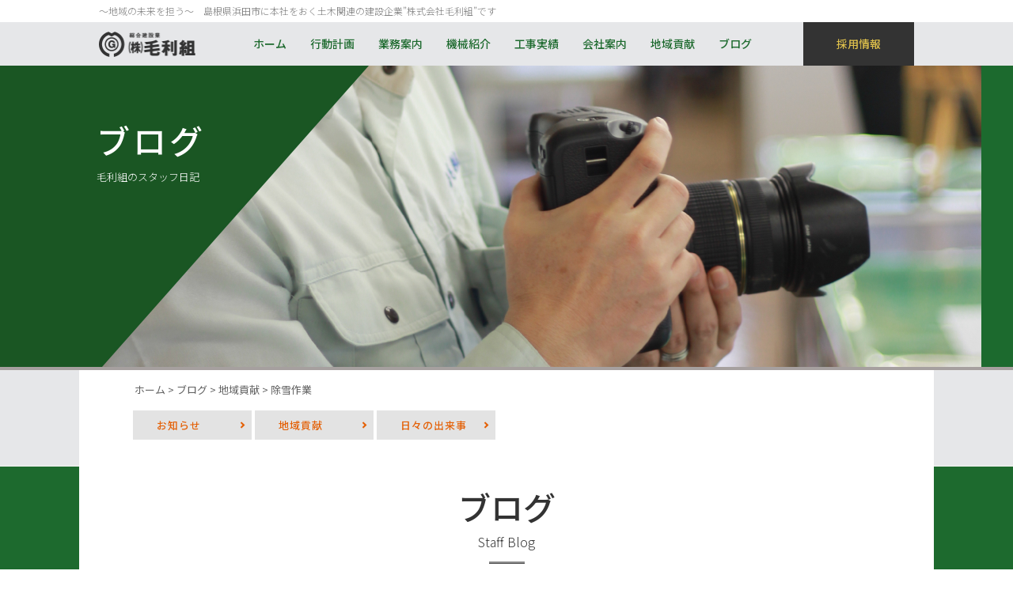

--- FILE ---
content_type: text/html; charset=UTF-8
request_url: https://mourigumi.jp/blog/413/
body_size: 35057
content:
<!doctype html>
<html dir="ltr" lang="ja" prefix="og: https://ogp.me/ns#">
<head>
<meta charset="UTF-8">



<meta name="viewport" content="width=1200">


<meta name="format-detection" content="telephone=no">
	<style>img:is([sizes="auto" i], [sizes^="auto," i]) { contain-intrinsic-size: 3000px 1500px }</style>
	
		<!-- All in One SEO 4.5.2.1 - aioseo.com -->
		<title>除雪作業 - 株式会社毛利組</title>
		<meta name="description" content="こんにちは！ 今日は寒波の影響で島根県内大雪注意報が出ていますね。 今日は1日除雪作業を行っています。 国道も" />
		<meta name="robots" content="max-image-preview:large" />
		<link rel="canonical" href="https://mourigumi.jp/blog/413/" />
		<meta name="generator" content="All in One SEO (AIOSEO) 4.5.2.1" />
		<meta property="og:locale" content="ja_JP" />
		<meta property="og:site_name" content="株式会社毛利組 - 〜地域の未来を担う〜　島根県浜田市に本社をおく土木関連の建設企業”株式会社毛利組”です" />
		<meta property="og:type" content="article" />
		<meta property="og:title" content="除雪作業 - 株式会社毛利組" />
		<meta property="og:description" content="こんにちは！ 今日は寒波の影響で島根県内大雪注意報が出ていますね。 今日は1日除雪作業を行っています。 国道も" />
		<meta property="og:url" content="https://mourigumi.jp/blog/413/" />
		<meta property="article:published_time" content="2019-01-26T07:21:54+00:00" />
		<meta property="article:modified_time" content="2022-11-15T07:46:52+00:00" />
		<meta name="twitter:card" content="summary_large_image" />
		<meta name="twitter:title" content="除雪作業 - 株式会社毛利組" />
		<meta name="twitter:description" content="こんにちは！ 今日は寒波の影響で島根県内大雪注意報が出ていますね。 今日は1日除雪作業を行っています。 国道も" />
		<script type="application/ld+json" class="aioseo-schema">
			{"@context":"https:\/\/schema.org","@graph":[{"@type":"BreadcrumbList","@id":"https:\/\/mourigumi.jp\/blog\/413\/#breadcrumblist","itemListElement":[{"@type":"ListItem","@id":"https:\/\/mourigumi.jp\/#listItem","position":1,"name":"\u5bb6"}]},{"@type":"Organization","@id":"https:\/\/mourigumi.jp\/#organization","name":"\u682a\u5f0f\u4f1a\u793e\u6bdb\u5229\u7d44","url":"https:\/\/mourigumi.jp\/"},{"@type":"Person","@id":"https:\/\/mourigumi.jp\/author\/mourigumi\/#author","url":"https:\/\/mourigumi.jp\/author\/mourigumi\/","name":"mourigumi","image":{"@type":"ImageObject","@id":"https:\/\/mourigumi.jp\/blog\/413\/#authorImage","url":"https:\/\/secure.gravatar.com\/avatar\/57fbbc7fd89041962e4fc2187b68afbbcd435f00d9b62a73feaf2c5ec190cdbf?s=96&d=mm&r=g","width":96,"height":96,"caption":"mourigumi"}},{"@type":"WebPage","@id":"https:\/\/mourigumi.jp\/blog\/413\/#webpage","url":"https:\/\/mourigumi.jp\/blog\/413\/","name":"\u9664\u96ea\u4f5c\u696d - \u682a\u5f0f\u4f1a\u793e\u6bdb\u5229\u7d44","description":"\u3053\u3093\u306b\u3061\u306f\uff01 \u4eca\u65e5\u306f\u5bd2\u6ce2\u306e\u5f71\u97ff\u3067\u5cf6\u6839\u770c\u5185\u5927\u96ea\u6ce8\u610f\u5831\u304c\u51fa\u3066\u3044\u307e\u3059\u306d\u3002 \u4eca\u65e5\u306f1\u65e5\u9664\u96ea\u4f5c\u696d\u3092\u884c\u3063\u3066\u3044\u307e\u3059\u3002 \u56fd\u9053\u3082","inLanguage":"ja","isPartOf":{"@id":"https:\/\/mourigumi.jp\/#website"},"breadcrumb":{"@id":"https:\/\/mourigumi.jp\/blog\/413\/#breadcrumblist"},"author":{"@id":"https:\/\/mourigumi.jp\/author\/mourigumi\/#author"},"creator":{"@id":"https:\/\/mourigumi.jp\/author\/mourigumi\/#author"},"image":{"@type":"ImageObject","url":"https:\/\/mourigumi.jp\/system\/wp-content\/uploads\/DSC_0012-e1554185734173.jpg","@id":"https:\/\/mourigumi.jp\/blog\/413\/#mainImage","width":1000,"height":563},"primaryImageOfPage":{"@id":"https:\/\/mourigumi.jp\/blog\/413\/#mainImage"},"datePublished":"2019-01-26T07:21:54+09:00","dateModified":"2022-11-15T07:46:52+09:00"},{"@type":"WebSite","@id":"https:\/\/mourigumi.jp\/#website","url":"https:\/\/mourigumi.jp\/","name":"\u682a\u5f0f\u4f1a\u793e\u6bdb\u5229\u7d44","description":"\u301c\u5730\u57df\u306e\u672a\u6765\u3092\u62c5\u3046\u301c\u3000\u5cf6\u6839\u770c\u6d5c\u7530\u5e02\u306b\u672c\u793e\u3092\u304a\u304f\u571f\u6728\u95a2\u9023\u306e\u5efa\u8a2d\u4f01\u696d\u201d\u682a\u5f0f\u4f1a\u793e\u6bdb\u5229\u7d44\u201d\u3067\u3059","inLanguage":"ja","publisher":{"@id":"https:\/\/mourigumi.jp\/#organization"}}]}
		</script>
		<!-- All in One SEO -->

<link rel='dns-prefetch' href='//stats.wp.com' />
<link rel='dns-prefetch' href='//cdnjs.cloudflare.com' />
<link rel='dns-prefetch' href='//fonts.googleapis.com' />
<link rel='stylesheet' id='wp-block-library-css' href='https://mourigumi.jp/system/wp-includes/css/dist/block-library/style.min.css?ver=6.8.3'  media='all' />
<style id='wp-block-library-inline-css' type='text/css'>
.has-text-align-justify{text-align:justify;}
</style>
<style id='classic-theme-styles-inline-css' type='text/css'>
/*! This file is auto-generated */
.wp-block-button__link{color:#fff;background-color:#32373c;border-radius:9999px;box-shadow:none;text-decoration:none;padding:calc(.667em + 2px) calc(1.333em + 2px);font-size:1.125em}.wp-block-file__button{background:#32373c;color:#fff;text-decoration:none}
</style>
<link rel='stylesheet' id='mediaelement-css' href='https://mourigumi.jp/system/wp-includes/js/mediaelement/mediaelementplayer-legacy.min.css?ver=4.2.17'  media='all' />
<link rel='stylesheet' id='wp-mediaelement-css' href='https://mourigumi.jp/system/wp-includes/js/mediaelement/wp-mediaelement.min.css?ver=6.8.3'  media='all' />
<style id='global-styles-inline-css' type='text/css'>
:root{--wp--preset--aspect-ratio--square: 1;--wp--preset--aspect-ratio--4-3: 4/3;--wp--preset--aspect-ratio--3-4: 3/4;--wp--preset--aspect-ratio--3-2: 3/2;--wp--preset--aspect-ratio--2-3: 2/3;--wp--preset--aspect-ratio--16-9: 16/9;--wp--preset--aspect-ratio--9-16: 9/16;--wp--preset--color--black: #000000;--wp--preset--color--cyan-bluish-gray: #abb8c3;--wp--preset--color--white: #ffffff;--wp--preset--color--pale-pink: #f78da7;--wp--preset--color--vivid-red: #cf2e2e;--wp--preset--color--luminous-vivid-orange: #ff6900;--wp--preset--color--luminous-vivid-amber: #fcb900;--wp--preset--color--light-green-cyan: #7bdcb5;--wp--preset--color--vivid-green-cyan: #00d084;--wp--preset--color--pale-cyan-blue: #8ed1fc;--wp--preset--color--vivid-cyan-blue: #0693e3;--wp--preset--color--vivid-purple: #9b51e0;--wp--preset--gradient--vivid-cyan-blue-to-vivid-purple: linear-gradient(135deg,rgba(6,147,227,1) 0%,rgb(155,81,224) 100%);--wp--preset--gradient--light-green-cyan-to-vivid-green-cyan: linear-gradient(135deg,rgb(122,220,180) 0%,rgb(0,208,130) 100%);--wp--preset--gradient--luminous-vivid-amber-to-luminous-vivid-orange: linear-gradient(135deg,rgba(252,185,0,1) 0%,rgba(255,105,0,1) 100%);--wp--preset--gradient--luminous-vivid-orange-to-vivid-red: linear-gradient(135deg,rgba(255,105,0,1) 0%,rgb(207,46,46) 100%);--wp--preset--gradient--very-light-gray-to-cyan-bluish-gray: linear-gradient(135deg,rgb(238,238,238) 0%,rgb(169,184,195) 100%);--wp--preset--gradient--cool-to-warm-spectrum: linear-gradient(135deg,rgb(74,234,220) 0%,rgb(151,120,209) 20%,rgb(207,42,186) 40%,rgb(238,44,130) 60%,rgb(251,105,98) 80%,rgb(254,248,76) 100%);--wp--preset--gradient--blush-light-purple: linear-gradient(135deg,rgb(255,206,236) 0%,rgb(152,150,240) 100%);--wp--preset--gradient--blush-bordeaux: linear-gradient(135deg,rgb(254,205,165) 0%,rgb(254,45,45) 50%,rgb(107,0,62) 100%);--wp--preset--gradient--luminous-dusk: linear-gradient(135deg,rgb(255,203,112) 0%,rgb(199,81,192) 50%,rgb(65,88,208) 100%);--wp--preset--gradient--pale-ocean: linear-gradient(135deg,rgb(255,245,203) 0%,rgb(182,227,212) 50%,rgb(51,167,181) 100%);--wp--preset--gradient--electric-grass: linear-gradient(135deg,rgb(202,248,128) 0%,rgb(113,206,126) 100%);--wp--preset--gradient--midnight: linear-gradient(135deg,rgb(2,3,129) 0%,rgb(40,116,252) 100%);--wp--preset--font-size--small: 13px;--wp--preset--font-size--medium: 20px;--wp--preset--font-size--large: 36px;--wp--preset--font-size--x-large: 42px;--wp--preset--spacing--20: 0.44rem;--wp--preset--spacing--30: 0.67rem;--wp--preset--spacing--40: 1rem;--wp--preset--spacing--50: 1.5rem;--wp--preset--spacing--60: 2.25rem;--wp--preset--spacing--70: 3.38rem;--wp--preset--spacing--80: 5.06rem;--wp--preset--shadow--natural: 6px 6px 9px rgba(0, 0, 0, 0.2);--wp--preset--shadow--deep: 12px 12px 50px rgba(0, 0, 0, 0.4);--wp--preset--shadow--sharp: 6px 6px 0px rgba(0, 0, 0, 0.2);--wp--preset--shadow--outlined: 6px 6px 0px -3px rgba(255, 255, 255, 1), 6px 6px rgba(0, 0, 0, 1);--wp--preset--shadow--crisp: 6px 6px 0px rgba(0, 0, 0, 1);}:where(.is-layout-flex){gap: 0.5em;}:where(.is-layout-grid){gap: 0.5em;}body .is-layout-flex{display: flex;}.is-layout-flex{flex-wrap: wrap;align-items: center;}.is-layout-flex > :is(*, div){margin: 0;}body .is-layout-grid{display: grid;}.is-layout-grid > :is(*, div){margin: 0;}:where(.wp-block-columns.is-layout-flex){gap: 2em;}:where(.wp-block-columns.is-layout-grid){gap: 2em;}:where(.wp-block-post-template.is-layout-flex){gap: 1.25em;}:where(.wp-block-post-template.is-layout-grid){gap: 1.25em;}.has-black-color{color: var(--wp--preset--color--black) !important;}.has-cyan-bluish-gray-color{color: var(--wp--preset--color--cyan-bluish-gray) !important;}.has-white-color{color: var(--wp--preset--color--white) !important;}.has-pale-pink-color{color: var(--wp--preset--color--pale-pink) !important;}.has-vivid-red-color{color: var(--wp--preset--color--vivid-red) !important;}.has-luminous-vivid-orange-color{color: var(--wp--preset--color--luminous-vivid-orange) !important;}.has-luminous-vivid-amber-color{color: var(--wp--preset--color--luminous-vivid-amber) !important;}.has-light-green-cyan-color{color: var(--wp--preset--color--light-green-cyan) !important;}.has-vivid-green-cyan-color{color: var(--wp--preset--color--vivid-green-cyan) !important;}.has-pale-cyan-blue-color{color: var(--wp--preset--color--pale-cyan-blue) !important;}.has-vivid-cyan-blue-color{color: var(--wp--preset--color--vivid-cyan-blue) !important;}.has-vivid-purple-color{color: var(--wp--preset--color--vivid-purple) !important;}.has-black-background-color{background-color: var(--wp--preset--color--black) !important;}.has-cyan-bluish-gray-background-color{background-color: var(--wp--preset--color--cyan-bluish-gray) !important;}.has-white-background-color{background-color: var(--wp--preset--color--white) !important;}.has-pale-pink-background-color{background-color: var(--wp--preset--color--pale-pink) !important;}.has-vivid-red-background-color{background-color: var(--wp--preset--color--vivid-red) !important;}.has-luminous-vivid-orange-background-color{background-color: var(--wp--preset--color--luminous-vivid-orange) !important;}.has-luminous-vivid-amber-background-color{background-color: var(--wp--preset--color--luminous-vivid-amber) !important;}.has-light-green-cyan-background-color{background-color: var(--wp--preset--color--light-green-cyan) !important;}.has-vivid-green-cyan-background-color{background-color: var(--wp--preset--color--vivid-green-cyan) !important;}.has-pale-cyan-blue-background-color{background-color: var(--wp--preset--color--pale-cyan-blue) !important;}.has-vivid-cyan-blue-background-color{background-color: var(--wp--preset--color--vivid-cyan-blue) !important;}.has-vivid-purple-background-color{background-color: var(--wp--preset--color--vivid-purple) !important;}.has-black-border-color{border-color: var(--wp--preset--color--black) !important;}.has-cyan-bluish-gray-border-color{border-color: var(--wp--preset--color--cyan-bluish-gray) !important;}.has-white-border-color{border-color: var(--wp--preset--color--white) !important;}.has-pale-pink-border-color{border-color: var(--wp--preset--color--pale-pink) !important;}.has-vivid-red-border-color{border-color: var(--wp--preset--color--vivid-red) !important;}.has-luminous-vivid-orange-border-color{border-color: var(--wp--preset--color--luminous-vivid-orange) !important;}.has-luminous-vivid-amber-border-color{border-color: var(--wp--preset--color--luminous-vivid-amber) !important;}.has-light-green-cyan-border-color{border-color: var(--wp--preset--color--light-green-cyan) !important;}.has-vivid-green-cyan-border-color{border-color: var(--wp--preset--color--vivid-green-cyan) !important;}.has-pale-cyan-blue-border-color{border-color: var(--wp--preset--color--pale-cyan-blue) !important;}.has-vivid-cyan-blue-border-color{border-color: var(--wp--preset--color--vivid-cyan-blue) !important;}.has-vivid-purple-border-color{border-color: var(--wp--preset--color--vivid-purple) !important;}.has-vivid-cyan-blue-to-vivid-purple-gradient-background{background: var(--wp--preset--gradient--vivid-cyan-blue-to-vivid-purple) !important;}.has-light-green-cyan-to-vivid-green-cyan-gradient-background{background: var(--wp--preset--gradient--light-green-cyan-to-vivid-green-cyan) !important;}.has-luminous-vivid-amber-to-luminous-vivid-orange-gradient-background{background: var(--wp--preset--gradient--luminous-vivid-amber-to-luminous-vivid-orange) !important;}.has-luminous-vivid-orange-to-vivid-red-gradient-background{background: var(--wp--preset--gradient--luminous-vivid-orange-to-vivid-red) !important;}.has-very-light-gray-to-cyan-bluish-gray-gradient-background{background: var(--wp--preset--gradient--very-light-gray-to-cyan-bluish-gray) !important;}.has-cool-to-warm-spectrum-gradient-background{background: var(--wp--preset--gradient--cool-to-warm-spectrum) !important;}.has-blush-light-purple-gradient-background{background: var(--wp--preset--gradient--blush-light-purple) !important;}.has-blush-bordeaux-gradient-background{background: var(--wp--preset--gradient--blush-bordeaux) !important;}.has-luminous-dusk-gradient-background{background: var(--wp--preset--gradient--luminous-dusk) !important;}.has-pale-ocean-gradient-background{background: var(--wp--preset--gradient--pale-ocean) !important;}.has-electric-grass-gradient-background{background: var(--wp--preset--gradient--electric-grass) !important;}.has-midnight-gradient-background{background: var(--wp--preset--gradient--midnight) !important;}.has-small-font-size{font-size: var(--wp--preset--font-size--small) !important;}.has-medium-font-size{font-size: var(--wp--preset--font-size--medium) !important;}.has-large-font-size{font-size: var(--wp--preset--font-size--large) !important;}.has-x-large-font-size{font-size: var(--wp--preset--font-size--x-large) !important;}
:where(.wp-block-post-template.is-layout-flex){gap: 1.25em;}:where(.wp-block-post-template.is-layout-grid){gap: 1.25em;}
:where(.wp-block-columns.is-layout-flex){gap: 2em;}:where(.wp-block-columns.is-layout-grid){gap: 2em;}
:root :where(.wp-block-pullquote){font-size: 1.5em;line-height: 1.6;}
</style>
<link rel='stylesheet' id='contact-form-7-css' href='https://mourigumi.jp/system/wp-content/plugins/contact-form-7/includes/css/styles.css?ver=5.8.5'  media='all' />
<link rel='stylesheet' id='fancybox-css' href='https://mourigumi.jp/system/wp-content/plugins/w3dev-fancybox/fancybox/jquery.fancybox.min.css?ver=6.8.3'  media='all' />
<link rel='stylesheet' id='mouri-slick-css-css' href='https://mourigumi.jp/system/wp-content/themes/mourigumi/js/slick.css?ver=6.8.3'  media='all' />
<link rel='stylesheet' id='mouri-slicktheme-css-css' href='https://mourigumi.jp/system/wp-content/themes/mourigumi/js/slick-theme.css?ver=6.8.3'  media='all' />
<link rel='stylesheet' id='mouri-offcanvas-css-css' href='https://mourigumi.jp/system/wp-content/themes/mourigumi/js/jquery.offcanvas.css?ver=6.8.3'  media='all' />
<link rel='stylesheet' id='mouri-style-css' href='https://mourigumi.jp/system/wp-content/themes/mourigumi/style.css?ver=1.51'  media='all' />
<link rel='stylesheet' id='mouri-noto_css-css' href='https://fonts.googleapis.com/earlyaccess/notosansjp.css?ver=6.8.3'  media='all' />
<link rel='stylesheet' id='mouri-fontawesome-css' href='https://mourigumi.jp/system/wp-content/themes/mourigumi/css/font-awesome.min.css?ver=6.8.3'  media='all' />
<script  src="https://mourigumi.jp/system/wp-content/themes/mourigumi/js/jquery-3.3.1.min.js?ver=6.8.3" id="mouri-jquery-js"></script>
<script  src="https://mourigumi.jp/system/wp-content/themes/mourigumi/js/jquery-migrate-1.4.1.min.js?ver=6.8.3" id="mouri-jquerymigrate-js"></script>
<script  src="https://mourigumi.jp/system/wp-content/themes/mourigumi/js/slick.min.js?ver=6.8.3" id="mouri-slick-js"></script>
<script  src="https://mourigumi.jp/system/wp-content/themes/mourigumi/js/slick_config.js?ver=6.8.3" id="mouri-slick_config-js"></script>
<script  src="https://mourigumi.jp/system/wp-content/themes/mourigumi/js/fastclick.js?ver=6.8.3" id="mouri-fastclick-js"></script>
<script  src="https://mourigumi.jp/system/wp-content/themes/mourigumi/js/imageswitch.js?ver=6.8.3" id="mouri-imageswitch-js"></script>
<script  src="https://mourigumi.jp/system/wp-content/themes/mourigumi/js/switch_recruit.js?ver=6.8.3" id="mouri-switch_recruit-js"></script>
<script  src="https://mourigumi.jp/system/wp-content/themes/mourigumi/js/imghover.js?ver=6.8.3" id="mouri-imghover-js"></script>
<script  src="https://mourigumi.jp/system/wp-content/themes/mourigumi/js/velocity.min.js?ver=6.8.3" id="mouri-velocity-js"></script>
<script  src="https://mourigumi.jp/system/wp-content/themes/mourigumi/js/jquery.offcanvas.js?ver=6.8.3" id="mouri-offcanvas-js"></script>
<script  src="//cdnjs.cloudflare.com/ajax/libs/jquery-easing/1.4.1/jquery.easing.min.js?ver=6.8.3" id="jquery-easing-js"></script>
<link rel="https://api.w.org/" href="https://mourigumi.jp/wp-json/" /><link rel="alternate" title="oEmbed (JSON)" type="application/json+oembed" href="https://mourigumi.jp/wp-json/oembed/1.0/embed?url=https%3A%2F%2Fmourigumi.jp%2Fblog%2F413%2F" />
<link rel="alternate" title="oEmbed (XML)" type="text/xml+oembed" href="https://mourigumi.jp/wp-json/oembed/1.0/embed?url=https%3A%2F%2Fmourigumi.jp%2Fblog%2F413%2F&#038;format=xml" />
	<style>img#wpstats{display:none}</style>
		<style>.simplemap img{max-width:none !important;padding:0 !important;margin:0 !important;}.staticmap,.staticmap img{max-width:100% !important;height:auto !important;}.simplemap .simplemap-content{display:none;}</style>
<script>var google_map_api_key = "AIzaSyBebrzrhX8zMW4p1D1dYXm7J6BBykhb7Us";</script><link rel="icon" href="https://mourigumi.jp/system/wp-content/uploads/mourigumi_f.jpg" sizes="32x32" />
<link rel="icon" href="https://mourigumi.jp/system/wp-content/uploads/mourigumi_f.jpg" sizes="192x192" />
<link rel="apple-touch-icon" href="https://mourigumi.jp/system/wp-content/uploads/mourigumi_f.jpg" />
<meta name="msapplication-TileImage" content="https://mourigumi.jp/system/wp-content/uploads/mourigumi_f.jpg" />
</head>
<body data-rsssl=1 id="top">


    <div id="head_area">
        <div id="head">
            <h1><a href="https://mourigumi.jp/"><img src="https://mourigumi.jp/system/wp-content/themes/mourigumi/images/logo_pc.png" alt="総合建設業（株）毛利組" class="js-image-switch" /></a></h1>
            <p id="head_description">〜地域の未来を担う〜　島根県浜田市に本社をおく土木関連の建設企業”株式会社毛利組”です</p>
        
            <ul id="headmenu_new">
                <li><a href="https://mourigumi.jp/">ホーム</a></li>
                <li><a href="https://mourigumi.jp/actionplan/">行動計画</a></li>
                <li><a href="https://mourigumi.jp/business1/">業務案内</a></li>
                <li><a href="https://mourigumi.jp/machine/">機械紹介</a></li>
                <li><a href="https://mourigumi.jp/record/">工事実績</a></li>
                <li><a href="https://mourigumi.jp/about/">会社案内</a></li>
                <li><a href="https://mourigumi.jp/csr/">地域貢献</a></li>
                <li><a href="https://mourigumi.jp/blog/">ブログ</a></li>
            </ul>
            
            <ul id="headmenu_sp" class="sp">
	            <li><a href="tel:0855270721"><img src="https://mourigumi.jp/system/wp-content/themes/mourigumi/images/hm_sp_tel.jpg" alt="TEL" /></a></li>
	            <li><a href="https://mourigumi.jp/contact/"><img src="https://mourigumi.jp/system/wp-content/themes/mourigumi/images/hm_sp_mail.jpg" alt="メール" /></a></li>
	            <li class="js-toggle-offcanvas"><img src="https://mourigumi.jp/system/wp-content/themes/mourigumi/images/hm_sp_menu.jpg" alt="メニュー" /></li>
            </ul>
            
            
        	        <a href="https://mourigumi.jp/recruit/" id="head_recruit">採用情報</a>
                </div>
    </div>
	
	<main>
		<div id="mainvis_page_area">
	    	<div id="mainvis_page">
			    <h2>ブログ</h2>
				<p>毛利組のスタッフ日記</p>			
				<img src="https://mourigumi.jp/system/wp-content/themes/mourigumi/images/mainvis_blog_pc.jpg" alt="" id="mainvis_page_photo" class="js-image-switch" />
			</div>
		</div>

		<div id="main_area">
		    <div id="main">
			    <div id="breadnav2"><div id="breadnav_area"><nav><!-- Breadcrumb NavXT 7.2.0 -->
<span property="itemListElement" typeof="ListItem"><a property="item" typeof="WebPage" title="株式会社毛利組へ移動" href="https://mourigumi.jp" class="home"><span property="name">ホーム</span></a><meta property="position" content="1"></span> &gt; <span property="itemListElement" typeof="ListItem"><a property="item" typeof="WebPage" title="ブログへ移動" href="https://mourigumi.jp/blog/" class="archive post-blog-archive"><span property="name">ブログ</span></a><meta property="position" content="2"></span> &gt; <span property="itemListElement" typeof="ListItem"><a property="item" typeof="WebPage" title="Go to the 地域貢献 ブログカテゴリ archives." href="https://mourigumi.jp/blogcat/cat_csr/" class="taxonomy blogcat"><span property="name">地域貢献</span></a><meta property="position" content="3"></span> &gt; <span property="itemListElement" typeof="ListItem"><span property="name">除雪作業</span><meta property="position" content="4"></span></nav></div></div>				
				<ul class="page_nav">
					<li><a href="https://mourigumi.jp/blogcat/cat_news/">お知らせ</a></li>
					<li><a href="https://mourigumi.jp/blogcat/cat_csr">地域貢献</a></li>
					<li><a href="https://mourigumi.jp/blogcat/cat_diary">日々の出来事</a></li>
				</ul>
					
				<div class="section_title">				
	    			<h3>ブログ</h3>
	                <p>Staff Blog</p>
				</div>
	            
								
				<div class="blog_wrap">
				    <div class="blog_single_content">
					    <p class="blog_info">2019.01.26　<span class="blog_cat">地域貢献日々の出来事</span></p>
						<h4>除雪作業</h4>
						<p>こんにちは！<br />
今日は寒波の影響で島根県内大雪注意報が出ていますね。</p>
<p><img fetchpriority="high" decoding="async" class="alignnone wp-image-416 size-medium" src="https://mourigumi.jp/system/wp-content/uploads/DSC_0014-e1548486471360-169x300.jpg" alt="" width="169" height="300" /></p>
<p>今日は1日除雪作業を行っています。</p>
<p>国道も除雪作業を行っている場所があるのですが、こちらは作業に間に合わずに下からの写真しか取れませんでした(T_T)</p>
<p><img decoding="async" class="alignnone wp-image-417 size-medium" src="https://mourigumi.jp/system/wp-content/uploads/DSC_0008-300x169.jpg" alt="" width="300" height="169" /></p>
<p>市内は雪がほとんど積もっていないので、山の方へ行くと別世界です。<br />
雪になれていない私は、積もった雪に浮かれて側溝の穴？にはまりました・・・<br />
足元はよく見て歩かなきゃいけませんね。</p>
<p>&nbsp;</p>
<p>まだまだ雪の季節は終わりませんし、皆さまも運転等十分にお気をつけください！！</p>
				    </div>
				</div>
					
								
				<div class="nav_blog">
					<ul>
						<li class="nextlink">＜　<a href="https://mourigumi.jp/blog/419/" rel="next">次の記事</a></li>
						<li class="bloghome"><a href="https://mourigumi.jp/blog/">記事一覧</a></li>
						<li class="prevlink"><a href="https://mourigumi.jp/blog/407/" rel="prev">前の記事</a>　＞</li>
					</ul>
				</div>
				
				
				<p class="page_foot_nav2">
			        <a href="https://mourigumi.jp/"><img src="https://mourigumi.jp/system/wp-content/themes/mourigumi/images/back_to_top.jpg" alt="トップに戻る" /></a>
		        </p>
			
		    </div>
		</div>
	</main>
	<div id="foot_content_area">
        <div id="foot_content">
            <ul id="foot_content_banner">
                <li><a href="https://mourigumi.jp/business1/"><img src="https://mourigumi.jp/system/wp-content/themes/mourigumi/images/banner_top_content1_pc.jpg" alt="業務案内" class="js-image-switch button_photo_zoom" /></a></li>
                <li><a href="https://mourigumi.jp/record/"><img src="https://mourigumi.jp/system/wp-content/themes/mourigumi/images/banner_top_content2_pc.jpg" alt="工事実績" class="js-image-switch button_photo_zoom" /></a></li>
            </ul>
            <ul id="foot_content_linkbanner">
                <li><a href="https://mourigumi.jp/about/"><img src="https://mourigumi.jp/system/wp-content/themes/mourigumi/images/linkbanner_top_content1_pc.png" alt="会社案内" class="js-image-switch linkbanner" /></a></li>
                <li><a href="https://mourigumi.jp/csr/"><img src="https://mourigumi.jp/system/wp-content/themes/mourigumi/images/linkbanner_top_content2_pc.png" alt="地域貢献" class="js-image-switch linkbanner" /></a></li>
                <li><a href="https://mourigumi.jp/blog/"><img src="https://mourigumi.jp/system/wp-content/themes/mourigumi/images/linkbanner_top_content3_pc.png" alt="ブログ" class="js-image-switch linkbanner" /></a></li>
            </ul>
        </div>
        <div id="foot_button_contact">
            <a href="https://mourigumi.jp/contact/"><img src="https://mourigumi.jp/system/wp-content/themes/mourigumi/images/top_button_contact.jpg" alt="お問い合わせ" /></a>
        </div>
        
    </div>

    <div id="foot_nav2_area">
	    <div id="foot_nav2">
	        <img src="https://mourigumi.jp/system/wp-content/themes/mourigumi/images/photo_footnav2_1.png" alt="" id="photo_footnav2_1" />
	        <img src="https://mourigumi.jp/system/wp-content/themes/mourigumi/images/photo_footnav2_2.png" alt="" id="photo_footnav2_2" />
	        <a href="#top"><img src="https://mourigumi.jp/system/wp-content/themes/mourigumi/images/foot_backtotop.png" alt="TOP" id="foot_backtotop" /></a>
	    </div>
    </div>
    
    <div id="foot_area">
	    <div id="foot">
		    <div id="foot_logo">
			    <img src="https://mourigumi.jp/system/wp-content/themes/mourigumi/images/foot_logo.png" alt="総合建設業（株）毛利組" />
		    </div>
		    <div id="foot_info">
			    <h4>総合建設業　株式会社 毛利組</h4>
			    <dl>
					<dt>■<span class="head_office">本　　　社</span></dt>
					<dd>
						〒697-0062 島根県浜田市熱田町1461<br />
						TEL（0855）27-0721　FAX（0855）26-0106
					</dd>
			    </dl>
			    
			    <dl>
					<dt>■金城営業所</dt>
					<dd>
						〒697-0123 島根県浜田市金城町七条イ971-23<br />
						TEL（0855）42-1828　FAX（0855）42-1957
					</dd>
			    </dl>
			    
			    <dl>
					<dt>■山口営業所</dt>
					<dd>
						〒753-0011 山口県山口市宮野下2900-10<br />
						TEL・FAX（083）922-8000
					</dd>
			    </dl>
		    </div>

			<div id="foot_menu">
				<ul>
					<li><a href="https://mourigumi.jp/">ホーム</a></li>
					<li><a href="https://mourigumi.jp/business1/">業務案内</a></li>
					<li><a href="https://mourigumi.jp/machine/">機械紹介</a></li>
					<li><a href="https://mourigumi.jp/record/">工事実績</a></li>
					<li><a href="https://mourigumi.jp/about/">会社案内</a></li>
					<li><a href="https://mourigumi.jp/csr/">地域貢献</a></li>
					<li><a href="https://mourigumi.jp/blog/">ブログ</a></li>
					<li><a href="https://mourigumi.jp/recruit/">採用情報</a></li>
					<li><a href="https://mourigumi.jp/contact/">お問い合わせ</a></li>
					<li><a href="https://mourigumi.jp/sitepolicy/">サイトについて</a></li>
					<li><a href="https://mourigumi.jp/sitepolicy/#privacy">プライバシーポリシー</a></li>
				</ul>
				
				<p>copyright MOURIGUMI Co.Ltd. All rights reserved.</p>
			</div>
	    </div>
    </div>
    
    <div id="copyright_sp" class="sp">
	    <p>copyright MOURIGUMI Co.Ltd. All rights reserved.</p>
    </div>
    
    <nav class="nav sp" id="offcanvas">
        <ul>
			<li><a href="https://mourigumi.jp/"><i class="fa fa-angle-right"></i>ホーム</a></li>
			<li><a href="https://mourigumi.jp/actionplan/"><i class="fa fa-angle-right"></i>行動計画</a></li>
			<li><a href="https://mourigumi.jp/business1/"><i class="fa fa-angle-right"></i>業務案内</a></li>
			<li><a href="https://mourigumi.jp/machine/"><i class="fa fa-angle-right"></i>機械紹介</a></li>
			<li><a href="https://mourigumi.jp/record/"><i class="fa fa-angle-right"></i>工事実績</a></li>
			<li><a href="https://mourigumi.jp/about/"><i class="fa fa-angle-right"></i>会社案内</a></li>
			<li><a href="https://mourigumi.jp/csr/"><i class="fa fa-angle-right"></i>地域貢献</a></li>
			<li><a href="https://mourigumi.jp/blog/"><i class="fa fa-angle-right"></i>ブログ</a></li>
			<li><a href="https://mourigumi.jp/recruit/"><i class="fa fa-angle-right"></i>採用情報</a></li>
			<li><a href="https://mourigumi.jp/contact/"><i class="fa fa-angle-right"></i>お問い合わせ</a></li>
			<li><a href="https://mourigumi.jp/sitepolicy/"><i class="fa fa-angle-right"></i>サイトについて</a></li>
			<li><a href="https://mourigumi.jp/sitepolicy/#privacy"><i class="fa fa-angle-right"></i>プライバシーポリシー</a></li>
		</ul>
    </nav>
    
    <a href="#top" class="sp"><img src="https://mourigumi.jp/system/wp-content/themes/mourigumi/images/button_pagetop.png" alt="ページトップへ戻る" class="backtotop" /></a>

	<script>
        var $el = $("#offcanvas").on("init.offcanvas", function() {
            jQuery(".nav").show();
        });

        $el.offcanvas({
            effect: "slide-in-over",
            overlay: true,
            origin: "right"
        });

        jQuery(".js-toggle-offcanvas").on("click.offcanvas", function() {
            $el.offcanvas("show");
        });
    </script>

<script type="speculationrules">
{"prefetch":[{"source":"document","where":{"and":[{"href_matches":"\/*"},{"not":{"href_matches":["\/system\/wp-*.php","\/system\/wp-admin\/*","\/system\/wp-content\/uploads\/*","\/system\/wp-content\/*","\/system\/wp-content\/plugins\/*","\/system\/wp-content\/themes\/mourigumi\/*","\/*\\?(.+)"]}},{"not":{"selector_matches":"a[rel~=\"nofollow\"]"}},{"not":{"selector_matches":".no-prefetch, .no-prefetch a"}}]},"eagerness":"conservative"}]}
</script>
<script  src="https://mourigumi.jp/system/wp-content/plugins/contact-form-7/includes/swv/js/index.js?ver=5.8.5" id="swv-js"></script>
<script type="text/javascript" id="contact-form-7-js-extra">
/* <![CDATA[ */
var wpcf7 = {"api":{"root":"https:\/\/mourigumi.jp\/wp-json\/","namespace":"contact-form-7\/v1"}};
/* ]]> */
</script>
<script  src="https://mourigumi.jp/system/wp-content/plugins/contact-form-7/includes/js/index.js?ver=5.8.5" id="contact-form-7-js"></script>
<script  src="https://mourigumi.jp/system/wp-content/plugins/w3dev-fancybox/fancybox/jquery.fancybox.min.js?ver=3.1.25" id="fancybox-js"></script>
<script  src="https://www.google.com/recaptcha/api.js?render=6Ledvr8ZAAAAAB0EmU12qO8coWbVKBBPL74LxgD1&amp;ver=3.0" id="google-recaptcha-js"></script>
<script  src="https://mourigumi.jp/system/wp-includes/js/dist/vendor/wp-polyfill.min.js?ver=3.15.0" id="wp-polyfill-js"></script>
<script type="text/javascript" id="wpcf7-recaptcha-js-extra">
/* <![CDATA[ */
var wpcf7_recaptcha = {"sitekey":"6Ledvr8ZAAAAAB0EmU12qO8coWbVKBBPL74LxgD1","actions":{"homepage":"homepage","contactform":"contactform"}};
/* ]]> */
</script>
<script  src="https://mourigumi.jp/system/wp-content/plugins/contact-form-7/modules/recaptcha/index.js?ver=5.8.5" id="wpcf7-recaptcha-js"></script>
<script defer  src="https://stats.wp.com/e-202548.js" id="jetpack-stats-js"></script>
<script  id="jetpack-stats-js-after">
/* <![CDATA[ */
_stq = window._stq || [];
_stq.push([ "view", {v:'ext',blog:'147909553',post:'413',tz:'9',srv:'mourigumi.jp',j:'1:12.9.4'} ]);
_stq.push([ "clickTrackerInit", "147909553", "413" ]);
/* ]]> */
</script>
			<script type="text/javascript">
				jQuery.noConflict();
				(function( $ ) {
					$(function() {
						$("area[href*=\\#],a[href*=\\#]:not([href=\\#]):not([href^='\\#tab']):not([href^='\\#quicktab']):not([href^='\\#pane'])").click(function() {
							if (location.pathname.replace(/^\//,'') == this.pathname.replace(/^\//,'') && location.hostname == this.hostname) {
								var target = $(this.hash);
								target = target.length ? target : $('[name=' + this.hash.slice(1) +']');
								if (target.length) {
								$('html,body').animate({
								scrollTop: target.offset().top - 20  
								},900 ,'easeInSine');
								return false;
								}
							}
						});
					});
				})(jQuery);	
			</script>				
				
<!-- fancyBox 3 for Wordpress -->
	<script type="text/javascript">
		jQuery(function() {

			var images = jQuery('a').filter(function() {
				return /\.(jpe?g|png|gif|bmp|webp)$/i.test(jQuery(this).attr('href'))
			});

			var gallery = jQuery('.gallery-item a').filter(function() {
				return /\.(jpe?g|png|gif|bmp|webp)$/i.test(jQuery(this).attr('href'))
			});

			var inline = jQuery('a[href^="#"]:not([href="#"])');

							images.each(function() {
					var title = jQuery(this).children("img").attr("title");
					var caption = jQuery(this).children("img").attr("alt");
					jQuery(this).attr("data-fancybox", "").attr("title", title).attr('data-caption', caption);
				});
			
							gallery.each(function() {
					var galleryid = jQuery(this).parent().parent().parent().attr("id");
					var title = jQuery(this).children("img").attr("title");
					var caption = jQuery(this).children("img").attr("alt");
					jQuery(this).attr("data-fancybox", galleryid).attr("title", title).attr('data-caption', caption);
				});
			
			

			jQuery("[data-fancybox]").fancybox({
				'loop': false,
				'margin': [44, 0],
				'gutter': 50,
				'keyboard': true,
				'arrows': true,
				'infobar': false,
				'toolbar': true,
				'buttons': ["slideShow", "fullScreen", "thumbs", "close"],
				'idleTime': 4,
				'protect': false,
				'modal': false,
				'animationEffect': "zoom",
				'animationDuration': 350,
				'transitionEffect': "fade",
				'transitionDuration': 350,
											});

		});
	</script>

<!-- END fancyBox 3 for Wordpress -->

</body>
</html>

--- FILE ---
content_type: text/html; charset=utf-8
request_url: https://www.google.com/recaptcha/api2/anchor?ar=1&k=6Ledvr8ZAAAAAB0EmU12qO8coWbVKBBPL74LxgD1&co=aHR0cHM6Ly9tb3VyaWd1bWkuanA6NDQz&hl=en&v=TkacYOdEJbdB_JjX802TMer9&size=invisible&anchor-ms=20000&execute-ms=15000&cb=ir02io2ovndl
body_size: 45574
content:
<!DOCTYPE HTML><html dir="ltr" lang="en"><head><meta http-equiv="Content-Type" content="text/html; charset=UTF-8">
<meta http-equiv="X-UA-Compatible" content="IE=edge">
<title>reCAPTCHA</title>
<style type="text/css">
/* cyrillic-ext */
@font-face {
  font-family: 'Roboto';
  font-style: normal;
  font-weight: 400;
  src: url(//fonts.gstatic.com/s/roboto/v18/KFOmCnqEu92Fr1Mu72xKKTU1Kvnz.woff2) format('woff2');
  unicode-range: U+0460-052F, U+1C80-1C8A, U+20B4, U+2DE0-2DFF, U+A640-A69F, U+FE2E-FE2F;
}
/* cyrillic */
@font-face {
  font-family: 'Roboto';
  font-style: normal;
  font-weight: 400;
  src: url(//fonts.gstatic.com/s/roboto/v18/KFOmCnqEu92Fr1Mu5mxKKTU1Kvnz.woff2) format('woff2');
  unicode-range: U+0301, U+0400-045F, U+0490-0491, U+04B0-04B1, U+2116;
}
/* greek-ext */
@font-face {
  font-family: 'Roboto';
  font-style: normal;
  font-weight: 400;
  src: url(//fonts.gstatic.com/s/roboto/v18/KFOmCnqEu92Fr1Mu7mxKKTU1Kvnz.woff2) format('woff2');
  unicode-range: U+1F00-1FFF;
}
/* greek */
@font-face {
  font-family: 'Roboto';
  font-style: normal;
  font-weight: 400;
  src: url(//fonts.gstatic.com/s/roboto/v18/KFOmCnqEu92Fr1Mu4WxKKTU1Kvnz.woff2) format('woff2');
  unicode-range: U+0370-0377, U+037A-037F, U+0384-038A, U+038C, U+038E-03A1, U+03A3-03FF;
}
/* vietnamese */
@font-face {
  font-family: 'Roboto';
  font-style: normal;
  font-weight: 400;
  src: url(//fonts.gstatic.com/s/roboto/v18/KFOmCnqEu92Fr1Mu7WxKKTU1Kvnz.woff2) format('woff2');
  unicode-range: U+0102-0103, U+0110-0111, U+0128-0129, U+0168-0169, U+01A0-01A1, U+01AF-01B0, U+0300-0301, U+0303-0304, U+0308-0309, U+0323, U+0329, U+1EA0-1EF9, U+20AB;
}
/* latin-ext */
@font-face {
  font-family: 'Roboto';
  font-style: normal;
  font-weight: 400;
  src: url(//fonts.gstatic.com/s/roboto/v18/KFOmCnqEu92Fr1Mu7GxKKTU1Kvnz.woff2) format('woff2');
  unicode-range: U+0100-02BA, U+02BD-02C5, U+02C7-02CC, U+02CE-02D7, U+02DD-02FF, U+0304, U+0308, U+0329, U+1D00-1DBF, U+1E00-1E9F, U+1EF2-1EFF, U+2020, U+20A0-20AB, U+20AD-20C0, U+2113, U+2C60-2C7F, U+A720-A7FF;
}
/* latin */
@font-face {
  font-family: 'Roboto';
  font-style: normal;
  font-weight: 400;
  src: url(//fonts.gstatic.com/s/roboto/v18/KFOmCnqEu92Fr1Mu4mxKKTU1Kg.woff2) format('woff2');
  unicode-range: U+0000-00FF, U+0131, U+0152-0153, U+02BB-02BC, U+02C6, U+02DA, U+02DC, U+0304, U+0308, U+0329, U+2000-206F, U+20AC, U+2122, U+2191, U+2193, U+2212, U+2215, U+FEFF, U+FFFD;
}
/* cyrillic-ext */
@font-face {
  font-family: 'Roboto';
  font-style: normal;
  font-weight: 500;
  src: url(//fonts.gstatic.com/s/roboto/v18/KFOlCnqEu92Fr1MmEU9fCRc4AMP6lbBP.woff2) format('woff2');
  unicode-range: U+0460-052F, U+1C80-1C8A, U+20B4, U+2DE0-2DFF, U+A640-A69F, U+FE2E-FE2F;
}
/* cyrillic */
@font-face {
  font-family: 'Roboto';
  font-style: normal;
  font-weight: 500;
  src: url(//fonts.gstatic.com/s/roboto/v18/KFOlCnqEu92Fr1MmEU9fABc4AMP6lbBP.woff2) format('woff2');
  unicode-range: U+0301, U+0400-045F, U+0490-0491, U+04B0-04B1, U+2116;
}
/* greek-ext */
@font-face {
  font-family: 'Roboto';
  font-style: normal;
  font-weight: 500;
  src: url(//fonts.gstatic.com/s/roboto/v18/KFOlCnqEu92Fr1MmEU9fCBc4AMP6lbBP.woff2) format('woff2');
  unicode-range: U+1F00-1FFF;
}
/* greek */
@font-face {
  font-family: 'Roboto';
  font-style: normal;
  font-weight: 500;
  src: url(//fonts.gstatic.com/s/roboto/v18/KFOlCnqEu92Fr1MmEU9fBxc4AMP6lbBP.woff2) format('woff2');
  unicode-range: U+0370-0377, U+037A-037F, U+0384-038A, U+038C, U+038E-03A1, U+03A3-03FF;
}
/* vietnamese */
@font-face {
  font-family: 'Roboto';
  font-style: normal;
  font-weight: 500;
  src: url(//fonts.gstatic.com/s/roboto/v18/KFOlCnqEu92Fr1MmEU9fCxc4AMP6lbBP.woff2) format('woff2');
  unicode-range: U+0102-0103, U+0110-0111, U+0128-0129, U+0168-0169, U+01A0-01A1, U+01AF-01B0, U+0300-0301, U+0303-0304, U+0308-0309, U+0323, U+0329, U+1EA0-1EF9, U+20AB;
}
/* latin-ext */
@font-face {
  font-family: 'Roboto';
  font-style: normal;
  font-weight: 500;
  src: url(//fonts.gstatic.com/s/roboto/v18/KFOlCnqEu92Fr1MmEU9fChc4AMP6lbBP.woff2) format('woff2');
  unicode-range: U+0100-02BA, U+02BD-02C5, U+02C7-02CC, U+02CE-02D7, U+02DD-02FF, U+0304, U+0308, U+0329, U+1D00-1DBF, U+1E00-1E9F, U+1EF2-1EFF, U+2020, U+20A0-20AB, U+20AD-20C0, U+2113, U+2C60-2C7F, U+A720-A7FF;
}
/* latin */
@font-face {
  font-family: 'Roboto';
  font-style: normal;
  font-weight: 500;
  src: url(//fonts.gstatic.com/s/roboto/v18/KFOlCnqEu92Fr1MmEU9fBBc4AMP6lQ.woff2) format('woff2');
  unicode-range: U+0000-00FF, U+0131, U+0152-0153, U+02BB-02BC, U+02C6, U+02DA, U+02DC, U+0304, U+0308, U+0329, U+2000-206F, U+20AC, U+2122, U+2191, U+2193, U+2212, U+2215, U+FEFF, U+FFFD;
}
/* cyrillic-ext */
@font-face {
  font-family: 'Roboto';
  font-style: normal;
  font-weight: 900;
  src: url(//fonts.gstatic.com/s/roboto/v18/KFOlCnqEu92Fr1MmYUtfCRc4AMP6lbBP.woff2) format('woff2');
  unicode-range: U+0460-052F, U+1C80-1C8A, U+20B4, U+2DE0-2DFF, U+A640-A69F, U+FE2E-FE2F;
}
/* cyrillic */
@font-face {
  font-family: 'Roboto';
  font-style: normal;
  font-weight: 900;
  src: url(//fonts.gstatic.com/s/roboto/v18/KFOlCnqEu92Fr1MmYUtfABc4AMP6lbBP.woff2) format('woff2');
  unicode-range: U+0301, U+0400-045F, U+0490-0491, U+04B0-04B1, U+2116;
}
/* greek-ext */
@font-face {
  font-family: 'Roboto';
  font-style: normal;
  font-weight: 900;
  src: url(//fonts.gstatic.com/s/roboto/v18/KFOlCnqEu92Fr1MmYUtfCBc4AMP6lbBP.woff2) format('woff2');
  unicode-range: U+1F00-1FFF;
}
/* greek */
@font-face {
  font-family: 'Roboto';
  font-style: normal;
  font-weight: 900;
  src: url(//fonts.gstatic.com/s/roboto/v18/KFOlCnqEu92Fr1MmYUtfBxc4AMP6lbBP.woff2) format('woff2');
  unicode-range: U+0370-0377, U+037A-037F, U+0384-038A, U+038C, U+038E-03A1, U+03A3-03FF;
}
/* vietnamese */
@font-face {
  font-family: 'Roboto';
  font-style: normal;
  font-weight: 900;
  src: url(//fonts.gstatic.com/s/roboto/v18/KFOlCnqEu92Fr1MmYUtfCxc4AMP6lbBP.woff2) format('woff2');
  unicode-range: U+0102-0103, U+0110-0111, U+0128-0129, U+0168-0169, U+01A0-01A1, U+01AF-01B0, U+0300-0301, U+0303-0304, U+0308-0309, U+0323, U+0329, U+1EA0-1EF9, U+20AB;
}
/* latin-ext */
@font-face {
  font-family: 'Roboto';
  font-style: normal;
  font-weight: 900;
  src: url(//fonts.gstatic.com/s/roboto/v18/KFOlCnqEu92Fr1MmYUtfChc4AMP6lbBP.woff2) format('woff2');
  unicode-range: U+0100-02BA, U+02BD-02C5, U+02C7-02CC, U+02CE-02D7, U+02DD-02FF, U+0304, U+0308, U+0329, U+1D00-1DBF, U+1E00-1E9F, U+1EF2-1EFF, U+2020, U+20A0-20AB, U+20AD-20C0, U+2113, U+2C60-2C7F, U+A720-A7FF;
}
/* latin */
@font-face {
  font-family: 'Roboto';
  font-style: normal;
  font-weight: 900;
  src: url(//fonts.gstatic.com/s/roboto/v18/KFOlCnqEu92Fr1MmYUtfBBc4AMP6lQ.woff2) format('woff2');
  unicode-range: U+0000-00FF, U+0131, U+0152-0153, U+02BB-02BC, U+02C6, U+02DA, U+02DC, U+0304, U+0308, U+0329, U+2000-206F, U+20AC, U+2122, U+2191, U+2193, U+2212, U+2215, U+FEFF, U+FFFD;
}

</style>
<link rel="stylesheet" type="text/css" href="https://www.gstatic.com/recaptcha/releases/TkacYOdEJbdB_JjX802TMer9/styles__ltr.css">
<script nonce="b5FegOPvqCEdarHm3aHDNg" type="text/javascript">window['__recaptcha_api'] = 'https://www.google.com/recaptcha/api2/';</script>
<script type="text/javascript" src="https://www.gstatic.com/recaptcha/releases/TkacYOdEJbdB_JjX802TMer9/recaptcha__en.js" nonce="b5FegOPvqCEdarHm3aHDNg">
      
    </script></head>
<body><div id="rc-anchor-alert" class="rc-anchor-alert"></div>
<input type="hidden" id="recaptcha-token" value="[base64]">
<script type="text/javascript" nonce="b5FegOPvqCEdarHm3aHDNg">
      recaptcha.anchor.Main.init("[\x22ainput\x22,[\x22bgdata\x22,\x22\x22,\[base64]/[base64]/[base64]/[base64]/[base64]/[base64]/[base64]/[base64]/[base64]/[base64]/[base64]/[base64]/[base64]/[base64]\\u003d\x22,\[base64]\x22,\[base64]/DicONZ2rDnT5UfsKVLETDq8OEX8O4NcOrwqZ7L8Otw5HChcOQwoHDoiBBMAfDiS8Jw75hw6AZTsKKwofCt8Kmw5ouw5TCtRoDw5rCjcKfwqTDqmAywqBBwpdxC8K7w4fCmBrCl1PCo8ORQcKaw77DvcK/[base64]/Cqz48TMKpw5TDv0F7BsOSW1AqL8OnLgsGw5zCk8KxMwHDm8OWwoTDoBAGwoXDmMOzw6Itw6LDp8OTMcORDi1IwrjCqy/[base64]/Diyoiwr99wo1SwrlCwrLDnWPCuF/[base64]/w6TCq8KHw6jDn8OHw7Iewr5He8Orw4ARSBLCo8OeEMK+wpU+w6nCgXPCtsKHw7DCpTzCscKARRY8w4LDnA0VeBdNSTpmSRZ7w7zDj2tFH8OAXsKoGiA1TsKyw4fDrRZnd2rCoylgHCp0AXvDiFDDriTCsA/[base64]/DmsO6Y8OcwobCrsOIWMKtwq/[base64]/Du8Kxe2fCjkpyOcK9S1NbfsOew5/[base64]/blQnQH/DtsOVw60FwoUJe8OMw5PCoF/DjMO7w6wPwq/DqVjDjhkgThnCiFAkY8KtM8KLe8OIb8OZDcOdU1TCoMKmP8OGw5TDk8K+BMKMw7lzHm3CllnDtAzCvcOvw55RKG/CnArCjEMvwpFVw6t4w6pebEh9wrkvFsOew5dFwo9fHl/CscOJw7DDhMOdwpMcelzDixIrA8OTRMO1w7c8wrrCs8OAPsOew4/Ctn7DlD/CmWLCnWPDhcKKJVnDjS1oI2PCpMOCwojDhsKRwofCs8O2woLDkTlGPCxSwoPDlCRrVVYPO0EzBsKLwonCoU5XwpfDq3c0wpwCRsOJB8KvwqvCusKmUyLDpcKhLWUAwr/[base64]/DgkQ2ZMKww6A6bngPbwYsw73Cn1DCuUoCG3bDgkLCicKCw6HDu8OuwoHClH4yw5jDkgTDgcO4w4XDkXtcw65rLcOKw7vCuWwCwqTDgMKJw7FYwp/[base64]/N3vDiMKVXmBLasKdw6HCocOQE3E6wqbDtQbCgsKQwoPCr8Knw4ojwrLDpQN/w7gOwo1Mw61gbyDCkcOGw7oewqckKUEwwq0SK8OwwrzDiikDZMOofcKPa8Kzw4/[base64]/Cln8Lw4XCgGHCpsOcUMOjaQV8w6vDn0zCo1dzwoLCusOJBsKdDcOBwqLCuMO2dGUeM17Ch8ORGxPDl8KsFsKie8KNVy/[base64]/[base64]/K8OtEjVSwp3Dv1YwXiJ6w7DDrmoOw5o6wqcwQUcoFMKGwqZQw5tqDsK2w74xa8KVDsOnaxzCtcOqOj1AwrbDnsOTWFldKgzDk8Kww6xtDxoDw7gowrbDjsKZfcOTw6UVw6/ClF/DhcKqw4HDv8O/V8KabcO1wp/CmcKrcsKEQsKQwobDui/DuF/CpWZFMwrCusOGw6zDrmnCqcObwrIBw63Ch0Mow6LDljEFRcK9eFzDt33DnzrDnDfCn8K/wrMKHMKoa8OINMKvIcOrwpTCkMKZw7BJw413w65OV3/DrGvDgcKVQcOSw4IGw5jCu1LDgcOoKmgrFMOmMMK8CUfCgsOtMzItJMObwqUNN3XDnEd6woQbbsKTB3Uwwp/Dkl/Dl8OIwo5pCcKKwo/CuV83w651fcOUGjnCvlXDnV4LYzvCtcOEwqHDvzAZVVk7F8KywpENwptDw5HDqEZxBQ7CkVvDkMK6RCDDhMOJwrsmw7gVwpAWwqFpXsKzRkdxVsK/wobCnXdBw4rDjsO1wqVFLsK1fcOrwpkHwq/DkFbCmcK8woXDnMOVwplQwoLDr8KZT0Rjw7/Co8KDw40xUcOQeTgcw4MXNmTDksKSw7ddR8K5bypVw6XCiSJmY3VHW8KOwoTCvgZGwqcCbcKrDcO1wojDmEjCjTbCksOyd8OvaBnCncKxwr/Cjk0Qwqtfw4hCLsKCw4VjZDnCvhUqSBAWVcKowrrCsnhxeEZVwoDCqsKTF8O6woPDojvDuXDCqMOswq4RXil3w4M5UMKOMcOaw5zDhmY0O8KQwpNIK8OEwp7DvEHDu3vDmGkiXcKtw74ww4sEwrp/fATDqcOAUSAfOMKvUSQKwpMVRXTCgMOxwpMlacKQwrxiwpTCmsKvwoJowqDCrzLCgMKowrZpwpzCicK3w41fw6IDQsKNBMKVOiFTwpvDkcO8w7zCqX7DsgMzwrDDmXsmHsOHGEwXwo0ew5t9AgvCoENHw6JQwpPClcKVwr/ClXg1GMKMwq3Dv8KyOcOoIMOXw6EYwqLDvMONZ8ORPcOCasKHaSHCthl5w7PDvMKqw5vDhTvCn8Khw75WCX7DhHxswrEkbgTCnirDh8KlQmBofcKxG8K8w4nDqk53w5jCnBbDnF/Dn8OKw58/egfCtMK6XDhYwoICwo8Bw5nCsMKDayRhwoHCrsKrw7gTT2TDrMO0w5DCmnVmw4XDlcKAZRp0S8OuGMOywpvDoBDDoMOqwrPCkcOjGcOpHsKTNMOvw5TCgUfDhn1Fwp/Dt2QXASM0w6UDYm0+wojCrUbDr8KSBsOQb8KMLcONwrbCisKrZcOxwr/Ct8OcfMOfw6/DnsKYOxvDgTHCvSPDhxJgWzYZwpTDgxTCocOEw57CtcK2wp5LLsOQwr56C2tZwrt0wodJwpTDqgcIwozDjUoHA8Olw43CnMKzYQ/Ck8OwEMKZGcKdCEotKCnDscKtS8KAw5lGw4/CjF4rwp4Mwo7CrsKCZD5DTAlZwqTDty7DpGXCsGrCn8OBHcK3wrHDtQrDocODXTTDuUd7w7YbGsKHwpnDg8KaFMOywqzDu8KgAT/DnVTCuiDDpyjDhDtzw5gORMKjX8KCw5V9WsOswrHDusKrw5gxVlnDlcOXHhFUKcOZO8OoVivCj3rCiMOPw4MqNkbDg1FhwokCLMOtb1pWwrvCt8OoOsKnwrzCpBpUDMOsdnEGU8KTWD/CkcK7dCnDtsKlwqAYNcK6w67Do8O8DngOeibDhlcuZsKRdi3DkMOXwrvCu8OvGsK2w6VQbsKTdcKmVndIKz/DrgBgw6MowrzDuMObAcKBZsOQUWdFeRbDpHoCwqzDuTfDuT9mckI1w4loWcK/wpFWXATCkMORacK9a8OhEMKIYldkZSXDlWzDv8OYUsKPUcOTw63CmT7CksKlQAdGCljDnMKoOQJUC3UQIcKZw7HDtBfCvhXDmBYawqUJwpfDr1rCghhDX8OJwqvDg13DgsKKbDDCnSBew6zDgMOdwrtswro0e8K/wonDlcKvJ2BPYDnCuwsswrkfwrRYO8KTw6nDpcO4w64Ew58AASUWd3bDksKXOwDCnMOoecKzDi/CjcKXw5vDusOXO8OTwr0lTw4NwrTDpsOFVFDCoMOiw4PCvMOPwpwYE8OXemIFOF1uKsOMKcKyZcKMAjDDtRHDvcO5w71tbxzDpMOHw7/Dkj5Rd8OCw6dew7VAw5Yewr/[base64]/wpPCjwrDnSJIw4/CksOqw75cwr5Gw7LDscOIblnCn3t5BRfCvxvCnCbCkxFUOwDCnMKENRxUwqHCq2XDvsOxK8K/S2lfOcOrQMKUw7PClCzCjsKEScOPwqDCr8Klw7duHHTClsKjw5RXw4zDp8OYFsKEacKSwpjDlcOtw44bX8OxJcK1QsOfwr4yw7N5WGQrRjHCp8KiFl3DjsOMw49uw7PDqMOacU7DnltIwr/DsCA/[base64]/fMKnScO8ND/DjlzDrsKsZ8O9B0B3w5hQIC3Dq8K5wrEvYcOCM8K4w5TDtQPCphnDvwVAK8KdO8KUwoXDq3/CgSxgdSLDviE1w7ltw4pEw6rCokDChcOECRTDoMOVwoloA8K3w6zDkDjCosK2wpkbw5VSd8KWOMOAEcKza8KRPMOTdWDCmGPCr8Obw43DjA7CpWA/w6xNF3DDqMKLw6zDkcKjZGXDj0LDisKKw6zDq0lFY8K8wp17w5bDvCLDiMKJw7ofwp8cZTrDqBIiWTLDhcOxT8OxFMKUwoPDozEtXMOFwoYow5XCtnE6I8KhwosywqvDu8KXw7FQwqUUIhZtw5x3KgTDqMKJwrU/w5HDpRAKwrw8ZwVCA3PCuBk+worDkcKcNcKjDMK3DxzCtMKXw7rDpcO4w4cfwo1rI3/CijLDiQJdwpjDm3kEEUHDm2ZJdjULw47DlMKRw69Gw5DCicOqL8OwFsKYDsOYIFJ0woDDhifCsBDDvCLCgGjCvMKbAsOWWlcTWkpWKsO0wpBywpc9AMK+wqXCrTE4AztVw6TCuxcnQh3ChSsTwpXCizUULcKDecKWw4HDilNDwrg8w5bChMKLwozCuSAcwoFSw7Q/wpvDtwNsw78zPAopwp4JC8KWw4bDrF4dw78ZNcOTwonCtcKzwozCuUVvT3lUOwfCgsKdIznDtixjccOgB8O5wosvwoDDqcO3Hxo4YsKCcMKRYcKyw7oewozCp8OtPsKUcsOOw5dCAyNiwoB7wrJ2YWQDOF/DtcKFaU/CicKLwrHCn0vDsMKDwo/CqTIpU0Eiw6nDu8KyG0EnwqJOECJ/HjrDixI5wrzCrcOzBnQ4X2siw6HCpVPDnkLDkMK7w7nCol1Sw7E3woEDL8OxwpfDr0diw6IYBkl3woIjJ8OyKTPDhF8cw7oew6XCmGVkLBVswpQaBsOhEWJFc8K8c8KIEl5gw5jDvcKTwrd4KWrCkz/CsEbDtgl8Oz/ClhrChsKVGcOGwrIdSikfw5BmGSbCiDhMQDooBEJoCStKwr1vw6J6w5UIJcOoDcOyV33CswJ+bjPCl8OYw4/DjMKVwp0lasOSNVPCrl/DoEtVwqBKY8KvS3Jgw54+wrHDjMO4woh4f2IGw70THnXCjMK1BAIxWAx7FEhjahBcwpdPwqLCpyAIw4g/w6EbwqIlw7kNw6liwqRww7PDlg3CvTdAw6/[base64]/w4wqXsKbwrwEw405L0zCg8Kvw7IJwpXDvDjCtCpxFn3Dq8OmMVsdwoYjwqdNYSHCnxDDgMKZw4YMwqjDhgYfw48ow4ZhaWbCncKmwpYZwos8w5BJw51hw5lgwq8kPVw9wq/Cq1vDhMKAwpjDu1F+MMKuw7LDr8O3KHI0QjXDjMK3fSjDo8OXc8OyworCiSd7GcKZwpQnJsOEw7tcC8KvFcKAQUMiwqzDk8OawpXClk8BwqJbwpjCjxfDg8OES3dow6l/w6ZLJx/Dn8OwaGjDjy4swrwEwq0SccO/FHEYw6/CrsKoCsKAw5oew6Vndi4QfTfCsgEqHMK0OzTDgcOPacKTTl4sI8OeLMO5w4fDnyvDkMOSwrshw5R5f2F1w4nDsw8lSsKIwqhmwoDDksKcNWNsw57DlAI5wrfDsBh6BELCt3bDj8OlSFxKw6HDvMOrw7ANwq/DtUPCu2rCpGXDtX0qflbCh8K1wq9GKMKNSR9Ww7MNw4wxwrnCqAgKAMOgwpXDgsK3wrvCuMK7JMKrb8OHGcOjcMKgGcKMw6LCisOuOcK1YG9IwobCjcK+BMKPasO7Ah3DiRbCssOAwrLDnsONNy1Nw6TCrsOfwrxiw4bCicO5wpLDpMKYPVvCkEvCr3TDhF3CrMK3PG/DimwGUMOAw6ZKGMOvf8OXw4k3w7fDjV3DtBgUw6vCmcODw4gIWsKWZzoYeMOfGFzCjhjCkcKBYHpEI8KLfDddwrtvMzLDglkuLi/CrMO8wrEYZWfCvlrCq2fDiA0Vw4J7w5jDpsKCwqvDpcO0w7/ConrCq8KYXlXCv8O9fsKKw5YpSMKTM8K2wpYOw5IFdQHDqiHDomoNfMKmP2DChjLDp1o1by5ew74Yw4RgwoUWw7HDiDHDlMK1w44cZMKRDUHCiBMrwpzDicOGcHRWScOSSMOBXkzDssKMGg5qw5ICFMKpQ8KPGntPNsOPw4vDoUVTw6U+wrjCrlXCvg/CjzpVfXzCi8KRwp3CucKIQH3CssOPUjQbFVElw7XCr8O1VsOwPm/[base64]/[base64]/DoxjDpDpZPXYuwp8jwoPCvSc+U8OpL8Oqw7ZNZ2kXwrEHRXPDhTbCpMOZw4/Dp8KowocswqdPw5JvUMOGwpUowrbDksKAw68Aw6nCmcKZW8OfW8K/[base64]/[base64]/w58fG8OkZlwVwp/CjEoONMK3CG/DtmTDmMKvw4/DglFvasK1H8KDFlTDnMOuKXvCt8O/XzfCicKXezrDgMKoDVjCjjPDqFnCoUrDsirDtBkPw6fDr8ODD8KXw4IRwrIzwpbCjsKHNVF3K3BCwoHDhcOdw5AswoTDpFLCpFt2CkDCgMOARzDDgcOIW3/DtcKVcgvDnjPCqMKSCybDiSLDpMK7woFrcsOJDQtpw6Fvwp7CgsKsw5VULioNw5LCusKoGMONwqrDt8O3w5h5wq4MPBtJAV/DgMKgRVvDgcOYwpHCu2TCpAvCucKBJMKdw61EwqjCt1peEz8Sw5XCgwjDqsKqw5DDiEgUwrVfw51gbMOKwqrDj8OaL8KTwrN/w6lew6ITSWVRMDTCjnfDsUbCtMO7M8KJKRYWw5RLDcOubSsBw6XDr8K4AnfCgcKlMk98EcK7e8OaCE/DlCc0w4VtFFDDsgcSOVLCp8KQMMOBw4TCjUkmwoAEw7oSwrjDvCILwpvDk8K/[base64]/[base64]/wqtpJcO1wo/DiBbCs8OjEAHDg1VHSQZPFcKUQMKwBwrCoTQFw4VdI3fDvMO1wofDkMO6DyVZw6rDm2sRfQfCjsKpwpDChMOKw5zDgMORw7/DhsKmwpBQbjHCgcKZKWAaIMOKw7Uqw4/Ds8OWw7rDgmjDhMK9wo/Cu8KNwrkdY8KfAyvDlMK1UsK8X8Oww57DlDhrwr96wrMrZsKaJjbDqcKtwr/CjnHDi8KOwrXDgcK0EgsNw7/DocKlwrbDvTxTw4RXLsKAw4oJCsOtwqRJwrlXX3Z6V37DnGNfO3sRw4FawrTCpcKmwrXCg1ZtwrtDw6MLAk53worDtMOsBsOIecK0KsKdbGhFwqhow5/Cg1LDlyXCm1MSH8KZwohXAcOtwrpUwpPCnlTDpjxawpfDl8KMw4DDk8OXDsOUwqnDn8K+wrJrXMK2eC5Rw43CiMO5wrLCn3cqKxQmEsKbDEzCrcKPaA/DksKyw6/[base64]/Dnip9NMKzwpA0Nx7Dq0pYw5hHZj9uw5zCuDEGwqLDpMOBTcKNwpvCgAzDiWY8w7bDogleUDJ7MUfDuhFdEcO2U1jCi8OUwrgLUgE9w64ewoIeVU7CosKlD2IOGzI6w4/Cs8KvGzLCiiTDn2kkF8O7RsO3w4Q2worCtsKAw5HCmcO9wpgGQMKNw6pocMKiwrLCsh3ChsKNwrbCgE4Rw6bCuUzDrDLDmcOZfgHDgk5DwqvCpFs4w6fDlMKtw5vDvhXCp8OVw698wp3DhErCgcKYMQ8Bw5XDizrDgcOweMKRScOHKAjCqWgyfsKIecK2DU/ChcOTw6xzCmHDu1cpR8K6w5LDhMKEP8OpOcO5E8Oqw6rCvFTDgxPDucKOS8KmwoldwrDDng86RU/Dux7Ck1BWCAttwpvDoU/Co8OlKTbCkMK9UMKQU8K5dkjCpsKjwqfDjcKCUB7CoGjCr3QIw4zDvsKUw7rCgMOiwpFiHVvCtcK0wpguB8O2w47CkhbCu8OBw4fDh0R3FMONw5Q5UsO7wqTDq2lEO3/DvFIYw7XCg8KMw6wuSwLChw9nw7/CsnscKmrCpmF1Y8OLwqN5IcOAcAxdw5vCt8KOw5PDuMO+w7XDgSLDlMODwpjDg0jDt8ORw5XCh8Kdw41cFx/DrMKKw6bCj8OlDQwwD0bCjMKew75LLMOhXcO2wqtudcKFwoBHw5zClcKkw4rDjcK9w4rCmnXCln7CsmTDs8KlccKbYMKxVsOJwrPChMKVPXrCs0U3wr0gwpocw7TCk8K8wpZ2wr/Dsn40dnwkwrMpw67DuQbCtlpMworCuBlcI1vDnFtWwqnCkRLDk8O0TUdPBsOdw43ChMK6w6ArO8KEw47Cux/CvAPDilE3w6RHeV0ow6JswqtBw7AoDsKsTRLDlsO5eDzDj0vCmC/DosK3RiNuw7LCtMOqCwnDn8KuUcKVwr8XbMKFw5U2XVwnWQgbwpzChcOrW8KJw5LDj8OgUcO+w69QJcOxU0rCo1vCrWPCrMOUw4/CowIrw5ZiPcKCbMKGEsK2Q8OiZwrCnMOkw5NqcQjCshs/w6vCoAIgw6xNZCRWw7gpwoFfwqrCpcKBJsKETSsUw5JmS8K9wrrDgsK8cHrCtj41wqMFwpzDtMOvAmHCk8K8cEPDncKzwr3CqMOlw4/Cs8KBYcOZKEHDicOJD8Knw5ArSAXDtcKwwps5SMKGwofDhgELb8OIQcKUwozCh8KUFxDCjcK1LcKlw67CjDfCnwXDgsObHR0rw7/[base64]/[base64]/CiyYOw4HCl31QAsKjQRHDt8Kfw67DsMO6CgJiEMKWeHvCsFIYw4nCm8KrCcOdw47DiSvDpgvDiUXDuSzCl8Oiw5/DlcKgw7ItwoPDr23DpcK9ZCp/w6IcwqHDhMOtwoXCrcOdwpYiwrvDtMK8D27CoX7Cs3FgDsOvfsO/BH5WOBfDiX05w7oVwo7Cs1MqwqUvw45qKDjDnMKKwq3Du8OgTMOOEcO5NHXDsErCvmvCjcKXDFDCjcKZHR83wp/Cm0TDjMKywrXDrhnCoAcDwoZwRMKdbn17wqosJzjCoMKpw6BHw6gBISfDlUBOwqoGwqDDsHXDnsKgw7dTCyLCtCDCv8KlU8KSw4BOw7dHBMOtw7/Ct1PDpRjCsMOzZcOCairDmRoYccO6ETU0wp/CnsO+UELDk8KTw5ZBXnHCscKyw6PDg8O1w4pNFE3CkA7CtsKWPTluBsOTBMKjw4XCqMK2KGgtwpknw7rCh8OIfsKrXMK+wrQrVx7DkHkeacOjw61xw7nDq8OxYsOjw7rDrwRGeU7CncKEw7/DqTzDm8OPVMOIL8O7bxzDgMOUwqrCi8Ogwp3DqMKBDgLDvD9gw4U5a8KlIcK+SwTCsw8meSxXwpnCv3IqCDRgeMK1I8KCwqE5woFkb8KsISrCj0/Dq8K7YUzDgFRFPsKCwoTCjyfDpMK9w4YnQTvCqsOdwoHDrHwLw73DknzDuMO9wpbCmD7DhkjDssKVw4pvI8O9HsOzw444WF7Cs2IET8Owwp4DwqbDrXvDuUnDrcKVw4DDjULCrcO4w5nDpcK/EGNrI8OewrHCn8K7F2bDhGfCkcKvdULCqcKHZMOswpXDhF3DtcKpw57Chykjw7RFw5vDk8OgwqvCkjZOdjbDiATCuMKDDMKxFFtrOwwpUsKywpZVwrXDuUkOw4xmwol9L1B3w4RzRiPCuz/DkBppw64IwqDCqMK6J8OjPRkAwp7CvcKXOCgrw7s8wqloJBjDocOGwoYca8Kiw5rDvjZwasODwq7Dg2Nrwo5UFcOpbn3Co1jCvcO2woVFw7XCjMO5woDDpMKWL3vDsMKvw6sOcsOLwpDDgGx1w4AeMRoKwqpyw4/[base64]/DicKRYjfCohgoP8OcwovDmnTDsMO8wrNCwqd6CEUXJWZgw5fCssKMwqhjBj/DpzHDisKzw6fCiiDCq8OtGXvCksKEAcKfY8KPwo7CnxrCl8K3w4nCnAbDpcO1wprDvcOdwqkQw6wlWsKuTBHChMOGwq7CpW7ClsO/w4nDhDcCHsOpw5zDkynCmSPCkcOtAxTDoTjCssKKWHPClQcrR8ODw5fDoAZpLwXDtsKXwqcNWGlvwqHDuyHDpHpdNEhAw6/CoV0jbGAZGSvCkV5Bw6DDgVfCuRzDrcK/[base64]/DgEfCtsKoVsO/VSYQAMOJw6pQTcKVNsOlwqlPNsKywpvDjcKFwq45W14+flUGwrPCkS4iOcObWW3CksKbT0rCmD/DhMOlw5skw6XDocONwqweVcOAw6EhwrLCtnjCjsO1wo8NI8OnYh/DoMOpYQVtwo0SRjzDiMKXw6jDisKIwqkaV8KtPit1w4YOwqxaw6XDsH5BEcObw43DpsODw4XCmcKYwo/CsFwZw73CtMKCw6wnWsOmwrtVw53CsXDCp8KDw5HCrGEiwqxbwoXDp1PCvsK6wqo5fsOkwpXCpcOoWx3DlARdw7DDp2d7UsKdwqQiYBrDucKxZz3CrMOeUcK/L8OkJMOpKVTCqcOIwrjCscKRwoHCgC5BwrNDw7lTwow1ecKuwr8ZOkzCosOgSV7CjhwnJiI/egrDuMKQw73CtsOiwoXCpVTDmUpoPyrDmlB1FcKlw5PDk8OFwpvCp8OLBMO8b3nDgsKbw74qw4hDHsO3CcOPYcOhwpF9LDcSQ8OdU8OCwoHCuk0VFkjDgsKeMRI3BMKNJMOrUyxXBsOfw7htw4JgK2TCtkMWwrLDvhRQRTBCw4rDpcKlwooSAVDDqsOZwq4/[base64]/DjD9uacK2fE7DncOvVMOiwrBBwrtQwpMiMMKnwo57d8OncGh6wqtowqbDtS/DgxkVNVLCuV7DnDlnw6kXwoHCqXYHw73DncO7wqAjCkbDs2jDrMOeJnjDk8OUw7c4GcO7wrXDjBY8w7UswpnCjMO2w5ABwpdAIVnCkikdw4pYwpbDn8OAGEHCt2gHEkbCvsKpwrN8w7vCtCrDscOFw5TDkMKrCV0vwq5sw6MKHcO/H8Kaw5HCuMOFwpnCr8ONw6osRkPCkltWMXJmw6B/YsK1w7lIw75QwqnCo8KzdMOYLgrCtELCnlzCgsO/R2gww5zCu8OQWkbDp2kFwrTCscK9w63DqUpMwrcwAnLCh8O4woAFwpdJwoF/woLCnyrDvMO/fD/CmlgAAGDDicKpw5/[base64]/wqQkwqExeMOpwo3Dn1F3wqE8bX5YwqpRwpVlLMKhbMOuw63CjMOBw7Newp7CrsOwwqnCtMO3ZDDDoC3DthMSXThgN3bCtcOWdsK7WcKFFsOuD8K2f8ODK8Oqw7LDvQA3QMKUYns1w7fCmRfChMOkwr/Co2PDphU/w6cSwo3CpUE9wp/CtMKaw6nDrH7Dui7DtibCnkQbw6jCvmcRNMKrfDPDjcK1L8KFw7XCqwkWVcKRZkHCq3/CkBE8w5Q0w6PCtSPDk1HDv3bCk01/[base64]/GWDClxTDlifDkQE0N8O/[base64]/w5skw6fDllsCAMKzw4M0w7k7wqrCghYvO1bDqcO3TQsMwo/[base64]/w6nClnDCrmfCizDCuAvDlcOowqN3DMO9FsK7fcKaw6pUw7BIwrYKw4I2w70AwoAEPlZqNMKwwos6w4/CqzQQEhgDw6/Dum8jw7Yiw5ERwr/Ck8OBw7TCiDZuw4oNP8KdF8OQdMKGS8KIWEXCsyxGUwBRw7nCncOoeMOAFQnDkMKPYsO5w6xVwpLCrGvCisOkwp7CujHCusK/wpTDqXTDvUXCmcOQw6/DocKcDcOYCMKOw7tyJsKUwqYLw7bCp8K3VsOJwrbDoV1qw7zDvBcSw54rwqvCl0t0wqXDhcOuw5p3HsKnd8OaeDzCrCNTc0J6BcOqR8OjwqwNHWTDpynCuVTDncO0wrzDpiQHwrfDtW3CsQrCucKgCsK7fcKpwpXDlsOxX8Oew4/CkcK8NcKpw6xPwrNvDsKGacKzcsOCw7cAfG3ChMOxw4/DiExgDF3ChcODecOHw5pwOsKmwofDk8K4wpzDqsKPwqXCqA/ClcKJbcKjCcKadsOiwqYpNMOMw7kKw6t9w70VSHLCgsKSRcO+Hg/[base64]/DqMOzJMO8alnDvkx7MAcEcXhXworDssO8DcOIZsOEw7bDkGvChkvClV19w7pzwrXDvm08YhVuW8KnXDFbw7zCtHHCicKrw49wwpvCqcKjw6/CtMOPw6wGw53Dt1tKw5/[base64]/CmH3Cl8OuesOTwokMLsO4ccOtw7VLT8K+wq85BcKaw70iWy3DmsKxZsOdw7pTwpBvKsKnwq/[base64]/CkUBWwoFrRhg8w79Xw5jCoMKTOzPDrlHCs8KROSrCmgXCvsORw6giw5LDkcOICD/Dmw85bRTDgcOAw6TDucOMwrt1bsOIXcKLwqk3CBUyX8OLw4ERw5xtTnMUPGkkfcOUwo46ZQJRcWrCncK7O8OMwq3CiUvCpMKxGzzDqBTDk2tRK8Kyw5Edw5jDvMKBw50zw4h1w7YMPV4TFX0mFl/[base64]/CjDdFHsKVG8KBCFQlw6M5csKfwoohw51iWMKBw6QUw5gFUsOww68mC8OMLsKtw6ouwq5nN8Okwpo5SFRpLkwHwpEGAzbDj0l9woXDm0fDtMKyXAnCr8KkwrbDmsOmwrQ/wp9QBjk6MCd4fMO+wr4nGE4uwpUrUcKqwpPCocOKLk/CvMKkwq8fcgbDrQRuwpRVwoEdKsK3wqLDvTUIV8Kaw7kZwqfCjjXCicOUSsKeWcOmXmHCoD7Dv8Okw5jCnkk3b8Oawp/CucKjSSjDrMOfwr1ewp3Cg8OUT8OHw5zCv8OwwpnCrsOywoPCrcOrDMO6w4nDjVZ9FGvCsMKTw4rDjMO3ViE/A8O9W1FCwrsOw5zDvcO+wpbCh0/Cj10Lw6lVLMKbJcOxRcKowow5w6PDiWEpw69vw6HCp8K5w5UYw49mwp7DicK4WBQRwrMpGMKpW8OvVsOwbgjCijYtVMOHwoLCrsO/wpFywosawpBBwpB8wpEEfH/DollEQA3DmcK4w6kHZMO0wrgqw4jCiDTClTFHw4vClMORwrgCwpYGe8OUwrACFBAQZsKJbTjDrzPCqMOww4NIwrlIw6/Cu1rCngwZXGA2BsOFw53Cs8KxwpN9Whgvw4kwez/Dm1tCbkUKwpIfw6ghDsO0ZMKLNmDCisK4asO7HcKyeCjDqlNuEzUBwqV3woE0L2orOUEUw5TCusOPLcKQw4jDksOdUcKowqzCsgMPfsKRwqULwq5CTXHDlWXCmsKUwpvCrMOywrDDokt/w4fDoWdSw6c/[base64]/CnydcacO6w4jCmMKkwoxhw6cfQsKVLlDDqVLCj8Krwp3CgMKSwrB3woLDvVnCmi/DlMKIw7JlGVdndF3CkXvCtR/CiMKdw5zCjsOXIsOEM8O1wp9QEcOKw5Blw4tdwrxhwqF+OcOBwp3ChBnCi8OaaWEYfMOHwpvDuzdjwqtkS8KRNsOvZi7CvWdIMmvCnjVtw6YpfsKWI8KCw6HDvWvDi2XDo8KpScKowqXCv1LDtWLCkEnDui9uI8OFwrjCmRAewqVnw7jDn2l/A20XLA0ZwqfDgDnDg8OBDhHCusOLfxh8wpwowqxzw55fwrLDrgw6w7zDmEDCvMOEIWPCgAgIwpDCoC8gJXTDuTpqTMOWalTCsFAyw4jDmsKCwoEBQQTCkA07IcO9HsO1wojChRPChF/CjsK5bMKZw4/CvcOHw4ZgFy/[base64]/CqcOrwpUAwqTCrcOoZ8KALCUAw5ooCMK9Z8OLHQtoS8KQw4nChgbDglR0w5piLMKfw6bDksOcw71mGMOow4zCiG3CkXMMVkQXwqVXJGTCssKJwqZLPhxdZkchwqtPw5A8HMKvWBtdwqU2w4lHdx/[base64]/CgVx4wotUb8KLwrFGAClFLg4Dw7xjwqk9wp7Cn0xzMsKfasKSe8O0w7nDvVRECcOWwrnClsOhw5HCkcKzworCpWF1wrUEPSnCv8KEw6p/K8K+AUR0w6wJe8OnwrfCpmkQwrnCgUzDhcO8w5kOFxvDqsKUwoseRhrDusOILMOKd8Ozw78tw6khBwjDkcODAsOSPsOOHD3Dtk8YwoTCssO8Ox3CqyDCoi5Zw5LDhSpCIsO8EMKIwr7CnGdxwojDmXvCtn7Cr2/CqmfDuzPCnMKgwp8uBMKlWn7Cqz7CmcKxAsOIaGLCoE/CrH3CrAvCusONehNNw7IGw6nDncKAw4LDk0/[base64]/[base64]/w7IGw6sKZm1lw7dOw6JANDVMw7hxwpXCg8KswpzCl8OvKHvDo0PDvcOiwo4Wwqtrw5kKw5wFwrlhwo/DlcKga8KqUsK3Q0ofw5HDicKVwqHDucOHwr4lwp7ChsO5amYjcMOcesOnM1Zaw5DDn8O3KMK1JjMMw6PDu2DComACJ8K2CWlMwpDCpsKkw5DDhFpZwrQrwoHDqFvCqSDCpcOMwq/CnyEfUcKZwoTCsBTCgTJrw6JwwpnDgMK/PyVRw6RDwo7DmcOBw4NgL2nDk8OvKcOLDMOKKEobSyI+P8Kaw4hEKA3DksOzcMK/SMOrwrDCpsOpw7NqKsKTEsK/MkhTacKFb8KCFMKMw7gQKcOXwoHDiMOcI1jDpV7DlMKMOMKHwqITw7HDmsOew5/CoMKoJTjDp8O6LVjDncK0w7zCucKbZU7CscKyf8KPwp4BwoPDgsKbYRXDv3tSIMK7wofCuCTCm29ednjDqcKPQ1HCslLCs8OFMnMiR2vDlSbCt8KhIB7CrBPCtMOpeMO9woMPw7bCnMKPwqohwrLCtS9+wqHCuRnCmxTDv8KJw6wKdA/DqsKxw7PCujjDrcKMGsObwq82LMKYGm7CjMKzwpLDth3Cg0RhwpdQGXYaRnA+wps2wqLCn0VsJMKXw5ReccKcw6PCqsORwr/[base64]/[base64]/DksKZwrzDq8OeYcKhw7TDlsO0wr3DoH9OVRTCu8KtYcOnwqd+Q1Zlw5dNMUbDjsOhw7HDlMO8Nl/CghrDm3bDnMOIw7sdCgHDncOSw5R3w5zDjwQED8Knw4k+MxjDoF5twrbCscOnG8KXD8Kxwp0Ha8OAw5LDtcOdwqNtN8Khw43DnAhEXcKJwqfCj1PCmsKMdHJOYcO9HcK/w5EqC8KHwps0ckYlw5MDwps5wpDDjznDmsKhGk95woVMw7otwrw/w54GCMKIGsO9UMKAwpR9w5whwojCp2lOwogow7HCsg/CqgApbEp+w59/HMKLwp7CgsK5wqDCu8KSw7Vmwq9iw5NSwpECw5fCknjCo8KPNMKaUXBvWcKFwqRHX8OLAgFgYsOwcyfDmhEQw75mE8KBDD/DohrCoMOgQsO4wrrDjiHDlBLDng1ZasO/w5LCsExbRlbCp8KRNsK5w4Mew7c7w53Cu8KMDVApUHxWbsOVfcO+J8K1QcKndG5pEDo3wp4FPMOZe8OSQMKjwp3DlcOAwqIIwoPCnUs0w4YQwobCoMKuIsOUCn8Xw5vCoAoSJn9gaFE4w5V4N8Oaw5PDm2DDunvCkWkdAsOfDsKew6HDlMKXWBvDj8KVA1/CksKMEsOjJn03KcOaw5PDnMK/wovDvVzDi8KMTsKrw4rDvMKkQsK6IsOww7JhHnI+w6DCpFrCucOrE1XDj3bCqmMvw6bDsih3DMKuwr7CizrChj5kw5sRwoPChWnCmwbCj3rDvMKVBMOZw55MbMOcfU3DnsOYw4HCr3AMAMOewqbDqnPCi0B5OMKDZCnDq8K/SS3CsRnDl8K4G8OEwqtkIz/DpTrDv2lOwpHDjgbDs8O8wo8eGTtwQyIYEQEgIcOlw5A/cGnDk8OAw7jDtcOOw6LDuk7DjsK4w4fDgcOww7ISYFnDpUcAw4vDt8O4DMO7w6bDgiTCnkE5w4YUw5xIMMO+wq/Ct8OgSilNfiHDpRRuwq3DtsKAw7RSUVXDsB8Kwo17a8OLwrrCpDI8w6FeBsOUw41Uwot3SCJJwqgUIwUkDj3CkMObwoA3w4jCm2tBB8KqS8KxwpVyIDvCrTgMw7oIB8OHwr5ZPGPDucOawoMKE3Ypwp/CmksRJyACwqJKTMKgEcO8DHt9ZMODKQTDrFnCvCUILRJ8XcOzwqHCjhYswrsECEoCwptVWhDCvC/CkcOhan9mNcOVJcKQw54ZwobCgcOzfExGwp/[base64]/Cr8OPVHrDosKIw5TCusKow6MdwocmTBc7wpbDu3otOMKhRsKZBsKuw74rA2XCpHJkQkVjwqHDlsKVw4xaE8KaAi0dEQs6ZsOrDAktGMKsWMOuNFQdQMKtw5fCrMOowrXCmsK2aArDjMKZwofDnR4Mw6t/wqjDsALDllDDkcOxwo/[base64]/[base64]/DqsK8w7XDq8Kkwo3CncOkP8ObTRXCll7Du8O8wrLCo8Oww4/[base64]/CpX/Dh28wK0LDu8O6w5JMKjvCnGZtCAMXwpVewqjCjE1xMMOBw650IsOjVzYwwqATasKNw7sLwpRXIkZtU8OUwptjdGbDmsOmD8OQw4khAsO5wrtVLXHDiV3DjCnDsCTCgFpQw4xyR8O5wrRnw5twNhjCtMOZJsOPw4HClVTDg1l3w7HDr3XDtW/CucK/w4rCrDM2VzfDsMKJwp9jwpRgIsKxLEbCksKowqnCqj8nB2vDscO7w603OE3CqcOAwoFTwqvDvMOcUSdze8KZwo5UwpTCksKnBMKsw5/[base64]/DncOjwrvDq8Oaw4nCiDltMzMjfcK8w6jCmQV/wqN1SFHDkSrDv8Ohwo3CjgPDtEfCu8Kqw7HDmcKNw7/DqTwCf8O3UsKQMybDkhjDrnzClcOOeDHDrhkSwpQOw5jCvsO1V3FawqJjw7DDg3/CmVPDgEHCu8OABibDsHQoBhgLw4Agw7TCu8OFRiZGw4owQ0YERw4aHyjCvcKiw67DrQ3DsGER\x22],null,[\x22conf\x22,null,\x226Ledvr8ZAAAAAB0EmU12qO8coWbVKBBPL74LxgD1\x22,0,null,null,null,0,[21,125,63,73,95,87,41,43,42,83,102,105,109,121],[7668936,935],0,null,null,null,null,0,null,0,null,700,1,null,0,\[base64]/tzcYADoGZWF6dTZkEg4Iiv2INxgAOgVNZklJNBoZCAMSFR0U8JfjNw7/vqUGGcSdCRmc4owCGQ\\u003d\\u003d\x22,0,0,null,null,1,null,0,1],\x22https://mourigumi.jp:443\x22,null,[3,1,1],null,null,null,1,3600,[\x22https://www.google.com/intl/en/policies/privacy/\x22,\x22https://www.google.com/intl/en/policies/terms/\x22],\x22hsC+UFXRxh8w/ks0juqKSYuz4utbwS1bxrLoKQDo9aM\\u003d\x22,1,0,null,1,1764306134815,0,0,[252,160,65,43,136],null,[76],\x22RC-VHsvinzFU0tktw\x22,null,null,null,null,null,\x220dAFcWeA6iiBq-UflXBvptS3588v4MQrNjOCjSNzJd0rRdTfnkddlG4EoY5RBE51KV4ulGoiLTNk-qiuyrSGi-ctBUeIwg3h9X5Q\x22,1764388934789]");
    </script></body></html>

--- FILE ---
content_type: text/css
request_url: https://mourigumi.jp/system/wp-content/themes/mourigumi/js/jquery.offcanvas.css?ver=6.8.3
body_size: 477
content:
.offcanvas {
    position: relative;
}

.offcanvas-outer {
    left: 0;
    overflow-x: hidden;
    position: absolute;
    top: 0;
    width: 100%;
}

.offcanvas-inner {
    position: relative;
}

.offcanvas-element {
    margin: 0;
    overflow: hidden;
    position: absolute;
    top: 0;
    z-index: 10010;
}

.offcanvas-overlay {
    display: none;
    position: absolute;
    top: 0;
    left: 0;
    width: 100%;
    height: 100%;
    opacity: 0;
    z-index: 10001;
}


--- FILE ---
content_type: text/css
request_url: https://mourigumi.jp/system/wp-content/themes/mourigumi/style.css?ver=1.51
body_size: 97632
content:
@charset "utf-8";
/*
Theme Name: mourigumi
Theme URI: https://mourigumi.jp/
Description: Mourigumi Templete!
Version: 1.0
Author: Webdesign Bridge
Author URI: http://
*/

/*リセットcss*/

html, body, div, span, applet, object, iframe,
h1, h2, h3, h4, h5, h6, p, blockquote, pre,
a, abbr, acronym, address, big, cite, code,
del, dfn, em, img, ins, kbd, q, s, samp,
small, strike, strong, sub, sup, tt, var,
b, u, i, center,
dl, dt, dd, ol, ul, li,
fieldset, form, label, legend,
table, caption, tbody, tfoot, thead, tr, th, td,
article, aside, canvas, details, embed,
figure, figcaption, footer, header, hgroup,
menu, nav, output, ruby, section, summary,
time, mark, audio, video {
  margin: 0;
  padding: 0;
  border: 0;
  font: inherit;
  font-size: 100%;
  vertical-align: baseline;
}

html {
  line-height: 1;
}

ol, ul {
  list-style: none;
}

table {
  border-collapse: collapse;
  border-spacing: 0;
}

caption, th, td {
  text-align: left;
  font-weight: normal;
  vertical-align: middle;
}

q, blockquote {
  quotes: none;
}

q:before, q:after, blockquote:before, blockquote:after {
  content: "";
  content: none;
}

a img {
  border: none;
}

article, aside, details, figcaption, figure, footer, header, hgroup, menu, nav, section, summary {
  display: block;
}

input[type="button"], input[type="submit"] {
	-webkit-appearance: none;
}

br.clear {
	clear: both;
}

img {
    margin: 0;
    padding: 0;
    vertical-align: bottom;
}

/*リセットcssここまで*/

a:link {
	color: #333333;
	text-decoration: underline;
}

a:visited {
	color: #333333;
}

a:hover {
	color: #333333;
	text-decoration: none;
}

a:hover img{
	border: none;
	opacity: 0.8;
	filter: alpha(opacity=70);
}

a:hover img.button_photo_zoom {
	border: none;
	opacity: 1.0;
	filter: alpha(opacity=100);
}

html {
	font-size: 62.5%;
}

body {
	color: #333333;
	font-family: 'Noto Sans JP', sans-serif;
	font-size: 1.4rem;
	line-height: 2.7rem;
	font-weight: 400;
}

.grecaptcha-badge { visibility: hidden; }

/* pc */
@media print, screen and (min-width: 768px) {

	.sp {
		display: none;
	}
	
	div#head_area {
	    margin: 0 auto;
	    width: 100%;
	    height: 83px;
	    background: #e6e7e9 url(./images/bg_head_description.jpg) left top repeat-x;
	    overflow: hidden;
	}
	
	div#head {
	    margin: 0 auto;
	    width: 1030px;
	    height: 83px;
	    position: relative;
	}
	
	div#head h1 {
	    width: 122px;
	    position: absolute;
	    left: 0px;
	    bottom: 0px;
	    z-index: 1;
	}
	
	div#head h1 img {
	    width: 100%;
	}
	
	div#head p#head_description {
	    font-size: 1.2rem;
	    line-height: 28px;
	    font-weight: 350;
	    color: #828282;
	    position: absolute;
	    top: 0px;
	    left: 0px;
	    z-index: 1;
	}
	
	div#head ul#headmenu {
	    position: absolute;
	    top: 28px;
	    left: 200px;
	    z-index: 1;
	}
	
	div#head ul#headmenu:after {
	    content: '';
	    display: block;
	    clear: both
	    height: 0
	}
	
	div#head ul#headmenu li {
	    float: left;
	}
	
	div#head ul#headmenu li a {
		margin: 0 0 0 0;
		padding: 0 18px;
		line-height: 55px;
		font-weight: 500;
	    color: #1d6a2e;
	    text-decoration: none;
	    display: block;
	}
	
	div#head ul#headmenu li.blognew {
		background: url(./images/hm_icon_new.jpg) center 38px no-repeat;
		background-size: 28px;
	}
	
	div#head ul#headmenu li a:hover {
	    color: #e46006;
	}
	
	div#head ul#headmenu li a.thispage {
	    color: #e46006;
	}
	
	div#head ul#headmenu_new {
	    position: absolute;
	    top: 28px;
	    left: 180px;
	    z-index: 1;
	}
	
	div#head ul#headmenu_new:after {
	    content: '';
	    display: block;
	    clear: both
	    height: 0
	}
	
	div#head ul#headmenu_new li {
	    float: left;
	}
	
	div#head ul#headmenu_new li a {
		margin: 0 0 0 0;
		padding: 0 15px;
		line-height: 55px;
		font-weight: 500;
	    color: #1d6a2e;
	    text-decoration: none;
	    display: block;
	}
	
	div#head ul#headmenu_new li.blognew {
		background: url(./images/hm_icon_new.jpg) center 38px no-repeat;
		background-size: 28px;
	}
	
	div#head ul#headmenu_new li a:hover {
	    color: #e46006;
	}
	
	div#head ul#headmenu_new li a.thispage {
	    color: #e46006;
	}
	
	div#head a#head_recruit {
	    width: 140px;
	    height: 55px;
	    background: #333333;
	    color: #ddbf4b;
	    font-size: 1.4rem;
	    line-height: 55px;
	    font-weight: 500;
	    text-align: center;
	    text-decoration: none;
	    display: block;
	    position: absolute;
	    right: 0px;
	    bottom: 0px;
	    z-index: 1;
	}
	
	div#head a#head_recruit:hover {
		background: #eac93f;
	    color: #1a1a1a;
	}
	
	div#head a#head_recruit_thispage {
	    width: 140px;
	    height: 55px;
	    background: #eac93f;
	    color: #1a1a1a;
	    font-size: 1.4rem;
	    line-height: 55px;
	    font-weight: 500;
	    text-align: center;
	    text-decoration: none;
	    display: block;
	    position: absolute;
	    right: 0px;
	    bottom: 0px;
	    z-index: 1;
	}
	
	div#top_mainvis_area {
	    margin: 0 auto;
	    width: 100%;
	    height: 574px;
	    background: #1d5525 url(./images/bg_mainvis.jpg) center top no-repeat;
	    background-size: 4096px;
	    overflow: hidden;
	}
	
	div#top_mainvis_box {
	    margin: 0 auto;
	    width: 1024px;
	    height: 574px;
	    position: relative;
	}
	
	div#top_mainvis {
	    margin: 0 auto;
	    width: 1024px;
	    height: 574px;
	    position: absolute;
	    top: 0;
	    left: 0;
	    right: 0;
	    bottom: 0;
	    z-index: 1;
	}
	
	div#top_mainvis div img {
		width: 100%;
	}
	
	div#top_thumb_youtube_pc {
		width: 230px;
		background: url(./images/top_thumb_youtube_pc_h.png) left top no-repeat;
		background-size: 230px;
		position: absolute;
		left: 45px;
		bottom: 30px;
		z-index: 2;
	}
	
	div#top_thumb_youtube_pc img {
		width: 100%;
		height: auto;
	}
	
	div#top_thumb_youtube_pc a:hover img {
		opacity: 0.0;
		filter: alpha(opacity=0);
	}
	
	/*
	div#top_mainvis img#mainvis_photo {
	    width: 1000px;
	    position: absolute;
	    right: 0;
	    bottom: 0px;
	    z-index: 1;
	}
	
	div#top_mainvis img#mainvis_copy {
	    width: 123px;
	    position: absolute;
	    top: 75px;
	    right: 160px;
	    z-index: 2;
	}
	*/
	
	div#top_mainvis_sp {
	    display: none;
	}
	
	div#top_message {
	    margin: 0 auto;
	    padding: 43px 0 35px;
	    width: 100%;
	    background: #e6e7e9 url(./images/bg_top_message.png) center bottom no-repeat;
	    background-size: 1000px;
	    text-align: center;
	}
	
	div#top_message h3 {
	    font-size: 2.2rem;
	    color: #333333;
	    font-weight: 500;
	    letter-spacing: 0.4rem;
	}
	
	div#top_message p {
		margin: 0 auto 15px;
		color: #808080;
		font-size: 1.2rem;
		font-weight: 500;
	}
	
	div#top_message a#top_message_button {
		margin: 0 auto;
	    width: 216px;
	    height: 41px;
	    background: #e46006 url(./images/bg_button_topmessage.png) right center no-repeat;
	    background-size: 66px;
	    color: #ffffff;
	    font-size: 1.5rem;
		line-height: 41px;
		font-weight: 400;
		letter-spacing: 0.2rem;
		text-align: center;
	    display: block;
	    text-decoration: none;
	    border: 2px solid #e46006;
	}
	
	div#top_message a#top_message_button:hover {
		background: #ffffff url(./images/bg_button_topmessage_h.png) right center no-repeat;
		color: #e46006;
		background-size: 66px;
		border: 2px solid #e46006;
	}
	
	div#top_machine {
	    margin: 0 auto;
	    padding: 67px 0 56px;
	    width: 100%;
	    background: #041409 url(./images/bg_top_machine.jpg) center top no-repeat;
	    background-size: 1920px;
	    
	}
	
	div#top_machine div#top_machine_photo {
	    margin: 0 auto 40px;
	    width: 934px;
	}
	
	div#top_machine div#top_machine_photo:after {
	    content: '';
	    display: block;
	    clear: both;
	    height: 0;
	}
	
	div#top_machine div#top_machine_photo div {
	    margin: 0 0 0 26px;
	}
	
	div#top_machine div#top_machine_photo div:first-child {
	    margin: 0 0 0 0;
	}
	
	div#top_machine div#top_machine_photo div img {
		width: 214px;
	}
	
	div#top_machine a#button_machine {
	    margin: 0 auto;
	    width: 216px;
	    height: 41px;
	    background: #ffffff url(./images/bg_button_topmachine.png) right center no-repeat;
	    background-size: 66px;
	    color: #206931;
	    font-size: 1.5rem;
	    line-height: 41px;
	    font-weight: 400;
		letter-spacing: 0.2rem;
	    text-align: center;
	    text-decoration: none;
	    display: block;
	    border: 2px solid #1d6a2e;
	}
	
	div#top_machine a#button_machine:hover {
		background: #1d6a2e url(./images/bg_button_topmessage.png) right center no-repeat;
	    background-size: 66px;
	    color: #ffffff;
	}
	
	div#top_content_area {
	    margin: 0 auto;
	    padding: 58px 0 73px;
	    width: 100%;
	    background: #206931;
	    overflow: hidden;
	}
	
	div#top_content {
	    margin: 0 auto;
	    width: 1030px;
	}
	
	div#top_content ul#top_content_banner {
	    margin: 0 auto 60px;
	    width: 1030px;
	}
	
	div#top_content ul#top_content_banner:after {
	    content: '';
	    display: block;
	    clear: both;
	    height: 0;
	}
	
	div#top_content ul#top_content_banner li {
	    width: 483px;
	}
	
	div#top_content ul#top_content_banner li img {
	    width: 100%;
	}
	
	div#top_content ul#top_content_banner li:first-child {
	    float: left;
	    display: inline;
	}
	
	div#top_content ul#top_content_banner li:last-child {
	    float: right;
	    display: inline;
	}
	
	div#top_content ul#top_content_linkbanner {
	    margin: 0px auto 60px;
	    width: 1030px;
	}
	
	div#top_content ul#top_content_linkbanner:after {
	    content: '';
	    display: block;
	    clear: both;
	    height: 0;
	}
	
	div#top_content ul#top_content_linkbanner li {
	    margin: 0 0 0 44px;
	    width: 314px;
	    float: left;
	    display: inline;
	}
	
	div#top_content ul#top_content_linkbanner li:first-child {
	    margin: 0 0 0 0;
	}
	
	div#top_content ul#top_content_linkbanner li img {
		width: 100%;
	}
	
	div#top_button_contact {
	    margin: 0 auto;
	    width: 220px;
	}
	
	div#top_button_contact img {
	    width: 100%;
	}
	
	div#foot_nav2_area {
		margin: 0 auto;
		width: 100%;
		background: #e6e7e9 url(./images/bg_foot_nav2.jpg) left top repeat-x;
		overflow: hidden;
	}
	
	div#foot_nav2 {
		margin: 0 auto;
		width: 1030px;
		height: 140px;
		position: relative;
	}
	
	div#foot_nav2 img#photo_footnav2_1 {
		width: 103px;
		position: absolute;
		top: 0px;
		left: 81px;
		z-index: 1;
	}
	
	div#foot_nav2 img#photo_footnav2_2 {
		width: 79px;
		position: absolute;
		top: 51px;
		right: 130px;
		z-index: 1;
	}
	
	div#foot_nav2 img#foot_backtotop {
		width: 72px;
		position: absolute;
		top: 28px;
		right: 0px;
		z-index: 1;
	}
	
	div#foot_area {
		margin: 0 auto;
		width: 100%;
		background: #e6e7e9;
		overflow: hidden;
	}
	
	div#foot {
		margin: 0 auto;
		padding: 0 0 45px 0;
		width: 1030px;
	}
	
	div#foot:after {
	    content: '';
	    display: block;
	    clear: both;
	    height: 0;
	}
	
	div#foot_logo {
		margin: 0 0 0 10px;
		width: 180px;
		float: left;
		display: inline;
	}
	
	div#foot_logo img {
		width: 100%;	
	}
	
	div#foot_info {
		margin: 0 0 0 37px;
		width: 445px;
		float: left;
		display: inline;
	}
	
	div#foot_info h4 {
		margin: 0 auto 10px;
		font-size: 1.6rem;
		line-height: 2.4rem;
		font-weight: 700;
		text-align: left;
	}
	
	div#foot_info dl {
		margin: 0 0 10px 0;
		width: 445px;
		font-size: 1.2rem;
		line-height: 1.8rem;
		font-weight: 500;
	}
	
	div#foot_info dl:after {
	    content: '';
	    display: block;
	    clear: both;
	    height: 0;
	}
	
	div#foot_info dl dt {
		margin: 0 0 0 0;
		width: 86px;
		float: left;
		display: inline;
	}
	
	div#foot_info dl dd {
		margin: 0 0 0 0;
		width: 359px;
		float: right;
		display: inline;
	}
	
	div#foot_menu {
		margin: 0 0 0 0;
		width: 356px;
		float: left;
		display: inline;
	}
	
	div#foot_menu ul {
		margin: 0 0 30px 0;
		width: 356px;
		font-size: 1.2rem;
		line-height: 1.8rem;
		font-weight: 500;
	}
	
	div#foot_menu ul:after {
	    content: '';
	    display: block;
	    clear: both;
	    height: 0;
	}
	
	div#foot_menu ul li {
		margin: 0 0 10px 0;
		padding: 0 10px;
		border-right: 1px solid #333333;
		float: left;
		display: inline;
	}
	
	div#foot_menu ul li:nth-child(4), div#foot_menu ul li:nth-child(9), div#foot_menu ul li:last-child {
		border-right: none;
	}
	
	div#foot_menu ul li:nth-child(5), div#foot_menu ul li:nth-child(10) {
		clear: both;
	}
	
	div#foot_menu ul li a:link, div#foot_menu ul li a:visited {
		text-decoration: none;
	}
	
	div#foot_menu ul li a:hover {
		color: #e46006;
	}
	
	div#foot_menu p {
		margin: 0 0 0 0;
		font-size: 1.2rem;
		line-height: 1.8rem;
		font-weight: 350;
		text-align: right;
	}
	
	/*下層ページ*/
	
	div#foot_content_area {
	    margin: 0 auto;
	    padding: 0 0 73px;
	    width: 100%;
	    background: #206931;
	    overflow: hidden;
	}
	
	div#foot_content {
	    margin: 0 auto;
	    width: 1030px;
	}
	
	div#foot_content ul#foot_content_banner {
	    margin: 0 auto 60px;
	    width: 1030px;
	}
	
	div#foot_content ul#foot_content_banner:after {
	    content: '';
	    display: block;
	    clear: both;
	    height: 0;
	}
	
	div#foot_content ul#foot_content_banner li {
	    width: 483px;
	}
	
	div#foot_content ul#foot_content_banner li img {
	    width: 100%;
	}
	
	div#foot_content ul#foot_content_banner li:first-child {
	    float: left;
	    display: inline;
	}
	
	div#foot_content ul#foot_content_banner li:last-child {
	    float: right;
	    display: inline;
	}
	
	div#foot_content ul#foot_content_linkbanner {
	    margin: 0px auto 60px;
	    width: 1030px;
	}
	
	div#foot_content ul#foot_content_linkbanner:after {
	    content: '';
	    display: block;
	    clear: both;
	    height: 0;
	}
	
	div#foot_content ul#foot_content_linkbanner li {
	    margin: 0 0 0 44px;
	    width: 314px;
	    float: left;
	    display: inline;
	}
	
	div#foot_content ul#foot_content_linkbanner li:first-child {
	    margin: 0 0 0 0;
	}
	
	div#foot_content ul#foot_content_linkbanner li img {
		width: 100%;
	}
	
	div#foot_button_contact {
	    margin: 0 auto;
	    width: 220px;
	}
	
	div#foot_button_contact img {
	    width: 100%;
	}
	
	
	div#mainvis_page_area {
	    width: 100%;
	    background: #195624 url(./images/bg_mainvis_page.jpg) center top repeat-y;
	    border-bottom: 4px solid #a6a09f;
	    overflow: hidden;
	}
	
	div#mainvis_page {
	    margin: 0 auto;
	    width: 1200px;
	    height: 381px;
	    background: #195624;
	    position: relative;
	}
	
	div#mainvis_page h2 {
	    font-size: 4.2rem;
	    line-height: 4.2rem;
	    color: #ffffff;
	    letter-spacing: 0.4rem;
	    font-weight: 500;
	    position: absolute;
	    top: 73px;
	    left: 82px;
	    z-index: 2;
	}
	
	div#mainvis_page h2 span.actionplan {
	    letter-spacing: 0.6rem;
	}
	
	div#mainvis_page h2#title_sitepolicy {
	    font-size: 4.2rem;
	    line-height: 4.2rem;
	    color: #ffffff;
	    letter-spacing: 0;
	    font-weight: 500;
	    position: absolute;
	    top: 73px;
	    left: 82px;
	    z-index: 2;
	}
	
	div#mainvis_page h2#title_privacypolicy {
	    font-size: 4.2rem;
	    line-height: 5.15rem;
	    color: #ffffff;
	    letter-spacing: 0;
	    font-weight: 500;
	    position: absolute;
	    top: 150px;
	    left: 82px;
	    z-index: 2;
	}
	
	div#mainvis_page h2#title_contact {
		transform: scale( 0.92 , 1 );
		transform-origin: top left;
		letter-spacing: 0;
		
	}
	
	div#mainvis_page p {
	    font-size: 1.3rem;
	    line-height: 1.3rem;
	    color: #ffffff;
	    font-weight: 350;
	    position: absolute;
	    top: 134px;
	    left: 82px;
	    z-index: 2;
	}
	
	div#mainvis_page p br {
		display: none;
	}
	
	div#mainvis_page img#mainvis_page_photo {
	    width: 100%;
	}
	
	main {
		margin: 0 auto;
		padding: 0 0 70px 0;
		width: 100%;
		background: #1d6a2e;
		overflow: hidden;
	}
	
	div#main_area {
		margin: 0 auto;
		width: 100%;
		background: url(./images/bg_mainarea.jpg) left top repeat-x;
		overflow: hidden;
	}
	
	div#main {
		margin: 0 auto;
		padding: 18px 0 62px;
		width: 1080px;
		text-align: left;
		background: #ffffff;
	}
	
	div#main:after {
	    content: '';
	    display: block;
	    clear: both;
	    height: 0;
	}
	
	div#main p {
		margin: 0 auto;
	}
	
	div#main p.contact_notice {
		color: #666666;
		font-size: 1.2rem;
		text-align: center;
	}
	
	div#main p.contact_notice a {
		color: #666666;
	}
	
	div#breadnav {
		margin: 0 auto 73px;
		width: 940px;
		font-size: 1.3rem;
		line-height: 1.3rem;
		color: #606060;
	}
	
	div#breadnav a:link, div#breadnav a:visited {
		color: #606060;
		text-decoration: none;
	}
	
	div#breadnav2 {
		margin: 0 auto 20px;
		width: 940px;
		font-size: 1.3rem;
		line-height: 1.3rem;
		color: #606060;
	}
	
	div#breadnav2 a:link, div#breadnav2 a:visited {
		color: #606060;
		text-decoration: none;
	}
	
	div.section_title {
		margin: 0 auto 60px;
		padding: 0 0 20px 0;
	    text-align: center;
		background: url(./images/h3_line_bg.jpg) center bottom no-repeat;
	    background-size: 45px;
	}
	
	div#main div.section_title h3 {
		margin: 0 0 16px;
	    font-size: 4.1rem;
	    line-height: 4.1rem;
	    font-weight: 500;
	}
	
	div#main div.section_title p {
		margin: 0 0 0 0;
	    font-size: 1.6rem;
	    line-height: 1.6rem;
	    font-weight: 350;
	}
	
	div#main a.page_link_machine {
		margin: 0 auto 40px;
	    width: 220px;
	    height: 44px;
	    background: #206931 url(./images/bg_button_topmessage.png) right center no-repeat;
	    background-size: 66px;
	    color: #ffffff;
	    font-size: 1.4rem;
		line-height: 44px;
		font-weight: 500;
		letter-spacing: 0.2rem;
		text-align: center;
	    display: block;
	    text-decoration: none;
	}
	
	div#main a.page_link_machine:hover {
		background: #e46006 url(./images/bg_button_topmessage.png) right center no-repeat;
		background-size: 66px;
	}
	
	div#main a.page_link_csr {
		margin: 105px auto 65px;
	    width: 490px;
	    height: 50px;
	    background: #f1f1f1;
	    color: #e46006;
	    font-size: 1.9rem;
		line-height: 50px;
		font-weight: 500;
		text-align: center;
	    display: block;
	    text-decoration: underline;
	}
	
	div#main a.page_link_csr:hover {
		background: #e46006;
		color: #ffffff;
		text-decoration: none;
	}
	
	div#main p.page_foot_nav {
		margin: 0 auto;
		text-align: center;
	}
	
	div#main p.page_foot_nav img {
		width: 182px;
	}
	
	div#main p.page_foot_nav2 {
		margin: 110px auto 0;
		text-align: center;
	}
	
	div#main p.page_foot_nav2 img {
		width: 182px;
	}
	
	div.wp-pagenavi {
		margin: 0 auto 88px;
		text-align: center;
	}
	
	div.wp-pagenavi ul {
		margin: 0 auto;
	}
	
	div.wp-pagenavi ul:after {
	    content: '';
	    display: block;
	    clear: both;
	    height: 0;
	}
	
	div.wp-pagenavi ul li {
		margin: 0 0 0 10px;
		display: inline-block;
	}
	
	div.wp-pagenavi ul li span.current {
		width: 26px;
		background: #e46006;
		color: #ffffff;
		text-align: center;
		font-size: 1.4rem;
		line-height: 26px;
		font-weight: 350;
		display: block;
	}
	
	div.wp-pagenavi ul li a.page {
		width: 26px;
		background: #e3e3e3;
		color: #1a1a1a;
		text-align: center;
		font-size: 1.4rem;
		line-height: 26px;
		font-weight: 350;
		text-decoration: none;
		display: block;
	}
	
	div.wp-pagenavi ul li a.page:hover {
		background: #e46006;
		color: #ffffff;
	}
	
	div.wp-pagenavi ul li a.previouspostslink {
		padding: 0 28px 0 20px;
		width: 30px;
		background: url(./images/bg_previouspostlink.jpg) left center no-repeat;
		background-size: 9.5px;
		color: #1a1a1a;
		text-align: left;
		font-size: 1.4rem;
		line-height: 26px;
		font-weight: 350;
		text-decoration: none;
		display: block;
	}
	
	div.wp-pagenavi ul li a.previouspostslink:hover {
		color: #e46006;
		font-weight: 700;
	}
	
	div.wp-pagenavi ul li a.nextpostslink {
		padding: 0 0 0 38px;
		width: 50px;
		background: url(./images/bg_nextpostlink.jpg) right center no-repeat;
		background-size: 9.5px;
		color: #1a1a1a;
		text-align: left;
		font-size: 1.4rem;
		line-height: 26px;
		font-weight: 350;
		text-decoration: none;
		display: block;
	}
	
	div.wp-pagenavi ul li a.nextpostslink:hover {
		color: #e46006;
		font-weight: 700;
	}
	
	/*業務案内*/
	
	div#nav_business {
		margin: 0 auto;
		width: 940px;
	}
	
	div#nav_business ul {
		margin: 0 auto;
		width: 940px;
	}
	
	div#nav_business ul:after {
	    content: '';
	    display: block;
	    clear: both;
	    height: 0;
	}
	
	div#nav_business ul li {
		margin: 0 0 0 8px;
		width: 150px;
		float: left;
		display: inline;
	}
	
	div#nav_business ul li:first-child {
		margin: 0 0 0 0;
	}
	
	div#nav_business ul li a {
		margin: 0 0 0 0;
		width: 150px;
		height: 38px;
		background: #195624;
		color: #ffffff;
		text-align: center;
		font-size: 1.4rem;
		font-weight: 500;
		line-height: 38px;
		text-decoration: none;
		display: block;
	}
	
	div#nav_business ul li a:hover {
		background: #e3e3e3;
		color: #e46006;
	}
	
	div#nav_business ul li a.thispage {
		background: #e3e3e3;
		color: #e46006;
	}
	
	div#business_title {
		margin: 0 auto;
		width: 940px;
		height: 160px;
		position: relative;
	}
	
	div#business_title h3 {
		width: 940px;
		font-size: 4.1rem;
		line-height: 4.1rem;
		font-weight: 500;
		letter-spacing: 0.2rem;
		text-align: center;
		position: absolute;
		top: 63px;
		left: 0px;
		z-index: 2;
	}
	
	div#business_title p {
		width: 940px;
		font-size: 1.6rem;
		line-height: 1.6rem;
		font-weight: 350;
		letter-spacing: 0.1rem;
		text-align: center;
		position: absolute;
		top: 118px;
		left: 0px;
		z-index: 2;
	}
	
	div.business_title_business1 img#photo_mainvis_business {
		width: 124.5px;
		position: absolute;
		top: 5px;
		right: 77px;
		z-index: 1;
	}
	
	div.business_title_business2 img#photo_mainvis_business {
		width: 96.5px;
		position: absolute;
		top: 4px;
		right: 103px;
		z-index: 1;
	}
	
	div.business_title_business3 img#photo_mainvis_business {
		width: 198.5px;
		position: absolute;
		top: 20px;
		right: 41px;
		z-index: 1;
	}
	
	div.business_title_business4 img#photo_mainvis_business {
		width: 191px;
		position: absolute;
		top: 8px;
		right: 40px;
		z-index: 1;
	}
	
	div.business_title_business5 img#photo_mainvis_business {
		width: 124px;
		position: absolute;
		top: 30px;
		right: 64px;
		z-index: 1;
	}
	
	div#business_mainvis {
		margin: 0 auto 50px;
		width: 944px;
	}
	
	div#business_mainvis img {
		width: 100%;
	}
	
	div#business_intro {
		margin: 0 auto 85px;
		width: 770px;
	}
	
	div#main div.section_sub_title h4 {
		margin: 0 auto 28px;
		padding: 0 0 20px 0;
		font-size: 1.5rem;
		line-height: 1.5rem;
		font-weight: 400;
		color: #4d4d4d;
	    text-align: center;
		background: url(./images/h3_line_bg.jpg) center bottom no-repeat;
	    background-size: 45px;
	}
	
	div#main div#business_intro h5 {
		margin: 0 auto 28px;
		color: #1d6a2e;
		font-size: 2.5rem;
		line-height: 2.5rem;
		font-weight: 500;
		letter-spacing: 0.1rem;
	    text-align: center;
	}
	
	div#main div#business_intro h5 br {
		display: none;
	}
	
	div#main div#business_intro p {
		margin: 0 auto;
		font-size: 1.5rem;
		line-height: 2.6rem;
		font-weight: 400;
		letter-spacing: 0.1rem;
	}
	
	div.business_kodawari {
	    margin: 0 auto 88px;
	    padding: 0 0 35px 0;
	    width: 772px;
	    background-color: #f1f1f1;
	    background-image: url(./images/bg_business_kodawari_top.jpg),
	                      url(./images/bg_business_kodawari_side.jpg);
	    background-position: left top,
	                         right top;
	    background-repeat: repeat-x,
	                       repeat-y;
	}
	
	div.business_kodawari:after {
	    content: '';
	    display: block;
	    clear: both;
	    height: 0;
	}
	
	div.business_kodawari_content {
	    padding: 0 0 0 40px;
	    width: 455px;
	    float: left;
	}
	
	div#main div.business_kodawari_content h3 {
		margin: 0 0 22px 0;
		width: 207px;
	}
	
	div#main div.business_kodawari_content h3 img {
		width: 100%;
	}
	
	div#main div.business_kodawari_content h4 {
		margin: 0 0 25px 0;
		font-size: 2.0rem;
		line-height: 3.0rem;
		font-weight: 500;
	}
	
	div#main div.business_kodawari_content p {
		font-size: 1.5rem;
		line-height: 2.3rem;
	    font-weight: 400;
	}
	
	div.business_kodawari_photo {
	    width: 230px;
	    float: right;
	}
	
	div.business_kodawari_photo img {
	    width: 100%;
	}
	
	div#main div.business_kodawari_photo p {
		margin: 10px 0 0 0;
		font-size: 1.5rem;
		line-height: 1.5rem;
	    text-align: right;
	}
	
	div#main div.business_kodawari_photo p span.join_year {
		font-size: 1.2rem;
	}
	
	div.business_photo {
	    margin: 0 auto;
	    width: 761px;
	}
	
	div.business_photo:after {
	    content: '';
	    display: block;
	    clear: both;
	    height: 0;
	}
	
	div.business_photo_box {
	    margin: 0 0 50px 24px;
	    width: 368px;
	    float: left;
	    display: inline;
	}
	
	div.business_photo_box:nth-child(odd) {
	    margin: 0 0 50px 0;
	    clear: both;
	}
	
	div.business_photo_area {
	    margin: 0 0 0 0;
	    width: 368px;
	    height: 240px;
	    position: relative;
	}
	
	div.business_photo_area img.business_photo_image {
	    width: 352px;
	    height: 240px;
	    position: absolute;
	    top: 0px;
	    left: 0px;
	    z-index: 1;
	}
	
	div.business_photo_area img.button_photo_zoom {
	    width: 32px;
	    position: absolute;
	    top: 120px;
	    right: 0px;
	    z-index: 2;
	}
	
	div#main div.business_photo_box p {
		margin: 8px 0 0 0;
		font-size: 1.4rem;
	}
	
	/*会社案内*/
	
	div#main ul.page_nav {
		margin: 0 auto 64px;
		width: 944px;
	}
	
	div#main ul.page_nav:after {
	    content: '';
	    display: block;
	    clear: both;
	    height: 0;
	}
	
	div#main ul.page_nav li {
		margin: 0 0 0 4px;
		width: 150px;
		float: left;
		display: inline;
	}
	
	div#main ul.page_nav li:first-child {
		margin: 0 0 0 0;
	}
	
	div#main ul.page_nav li a {
		margin: 0 auto;
		padding: 0 30px;
	    width: 90px;
	    height: 37px;
	    background: #e3e3e3 url(./images/bg_button_pagenav.png) right center no-repeat;
	    background-size: 23px;
	    color: #e46006;
	    font-size: 1.3rem;
	    line-height: 37px;
	    font-weight: 500;
		letter-spacing: 0.1rem;
	    text-align: left;
	    text-decoration: none;
	    display: block;
	}
	
	div#main ul.page_nav li a:hover {
	    background: #e46006 url(./images/bg_button_pagenav_h.png) right center no-repeat;
	    background-size: 23px;
	    color: #ffffff;
	}
	
	div#main ul.page_nav li.thispage a {
		margin: 0 auto;
		padding: 0 30px;
	    width: 90px;
	    height: 37px;
	    background: #e46006 url(./images/bg_button_pagenav_h.png) right center no-repeat;
	    background-size: 23px;
	    color: #ffffff;
	    font-size: 1.3rem;
	    line-height: 37px;
	    font-weight: 500;
		letter-spacing: 0.1rem;
	    text-align: left;
	    text-decoration: none;
	    display: block;
	}
	
	div#message {
	    margin: 0px auto 88px;
	    width: 944px;
	}
	
	div#message:after {
	    content: '';
	    display: block;
	    clear: both;
	    height: 0;
	}
	
	div#message div.section_title {
		margin: 0 auto 85px;
	}
	
	div#main div#message h4 {
	    margin: 0 0 45px 0;
	    font-size: 3.3rem;
	    line-height: 3.3rem;
	    text-align: center; 
	    color: #1d6a2e;
	    font-weight: 500;
	}
	
	div.message_content {
		margin: 0 0 0 0;
	    width: 649px;
	    float: left;
	    display: inline;
	}
	
	div#main div.message_content p {
	    margin: 0 0 37px 0;
	    font-size: 1.6rem;
	    line-height: 2.5rem;
	    font-weight: 400;
	}
	
	div#main div.message_content p:last-child {
	    margin: 0 0 0 0;
	    font-weight: 350;
	}
	
	div.message_photo {
		margin: 0 0 0 0;
	    width: 224px;
	    float: right;
	    display: inline;
	}
	
	div.message_photo img {
	    width: 100%;
	}
	
	div#outline {
	    margin: 0 auto 160px;
	    padding: 55px 0 107px;
	    width: 944px;
	    background: #f1f1f1;
	}
	
	div#outline table.outline_table {
	    margin: 0 auto 40px;
	    width: 772px;
	    border-top: 1px solid #c5c5c5;
	    font-size: 1.5rem;
	    line-height: 2.5rem;
	    font-weight: 400;
	    /*
	    border-collapse: separate;
	    border-spacing: 0 10px;
	    */
	}
	
	div#outline table.outline_table th {
	    padding: 27px 19px;
	    width: 108px;
	    border-right: 1px solid #c5c5c5;
	    border-bottom: 1px solid #c5c5c5;
	}
	
	div#outline table.outline_table tr:last-child th {
	    border-bottom: none;
	}
	
	div#outline table.outline_table td {
	    padding: 27px 44px;
	    border-bottom: 1px solid #c5c5c5;
	}
	
	div#outline table.outline_table tr:last-child td {
	    border-bottom: none;
	}
	
	div.outline_gmap {
		margin: 0 auto;
		width: 764px;
		height: 451px;
		border: 4px solid #ffffff;
	}
	
	div.outline_gmap iframe {
		width: 100%;
		height: 451px;
	}
	
	div#history {
	    margin: 0 auto 120px;
	    width: 944px;
	}
	
	div#main div#history h3 {
	    margin: 0 0 16px 0;
	    font-size: 4.1rem;
	    text-align: center;
	}
	
	div#main div#history p {
	    margin: 0 0 0 0;
	    text-align: center;
	    font-size: 1.5rem;
	}
	
	div#history table.history_table {
	    margin: 0 auto;
	    width: 772px;
	    border-top: 1px solid #c5c5c5;
	}
	
	div#history table.history_table th {
	    padding: 28px 20px;
	    border-right: 1px solid #c5c5c5;
	    border-bottom: 1px solid #c5c5c5;
	}
	
	div#history table.history_table td {
	    padding: 28px 42px;
	    border-bottom: 1px solid #c5c5c5;
	}
	
	div#history table a {
	    margin: 0 auto;
	    width: 220px;
	    height: 44px;
	    background: #1d6a2e;
	    display: block;
	    color: #ffffff;
	    text-align: center;
	    line-height: 44px;
	    text-decoration: none;
	}
	
	/*機械紹介*/
	
	div.machine_intro {
		margin: 0 auto 80px;
	    width: 770px;
	}
	
	div#main div.machine_intro p {
		margin: 0 auto;
	    font-size: 1.5rem;
	    line-height: 2.6rem;
	    font-weight: 400;
	    letter-spacing: 0.2rem;
	}
	
	div.machine_photo {
		margin: 0 auto 20px;
		width: 940px;
	}
	
	div.machine_photo img {
		width: 100%;
	}
	
	table.machine1 {
		margin: 0 auto 42px;
		width: 940px;
		border-top: 1px solid #c5c5c5;
	}
	
	table.machine1 th.title1 {
		padding: 18px 10px;
		width: 117px;
		font-size: 1.9rem;
	    line-height: 2.5rem;
	    font-weight: 500;
		vertical-align: top;
		color: #4d4d4d;
		border-bottom: 1px solid #c5c5c5;
	}
	
	table.machine1 th.title2 {
		padding: 18px 8px;
		width: 158px;
		font-size: 1.9rem;
	    line-height: 2.5rem;
	    font-weight: 500;
		vertical-align: top;
		color: #4d4d4d;
		border-right: 1px solid #c5c5c5;
		border-bottom: 1px solid #c5c5c5;
	}
	
	table.machine1 td {
		padding: 18px 48px;
		font-size: 1.4rem;
	    line-height: 2.5rem;
	    font-weight: 400;
		vertical-align: top;
		color: #1a1a1a;
		border-bottom: 1px solid #c5c5c5;
	}
	
	table.machine1 td span.machine_line {
		color: #c5c5c5;
	}
	
	table.machine1 td.content1 {
		padding: 18px 20px 18px 48px;
		width: 60px;
	}
	
	table.machine1 td.content2 {
		padding: 18px 0;
		width: 34px;
	}
	
	table.machine1 td.content3 {
		padding: 18px 18px;
	}
	
	table.machine2 {
		margin: 0 auto 42px;
		width: 940px;
		border-top: 1px solid #c5c5c5;
	}
	
	table.machine2 th {
		padding: 18px 10px;
		width: 290px;
		font-size: 1.9rem;
	    line-height: 2.5rem;
	    font-weight: 500;
		vertical-align: top;
		color: #4d4d4d;
		border-right: 1px solid #c5c5c5;
		border-bottom: 1px solid #c5c5c5;
	}
	
	table.machine2 td {
		padding: 18px 48px;
		font-size: 1.4rem;
	    line-height: 2.5rem;
	    font-weight: 400;
		vertical-align: top;
		color: #1a1a1a;
		border-bottom: 1px solid #c5c5c5;
	}
	
	table.machine2 td span.machine_line {
		color: #c5c5c5;
	}
	
	table.machine2 td.content1 {
		padding: 18px 16px 18px 48px;
		width: 46px;
	}
	
	table.machine2 td.content2 {
		padding: 18px 0;
		width: 30px;
	}
	
	table.machine2 td.content3 {
		padding: 18px 16px;
		width: 64px;
	}
	
	table.machine2 td.content4 {
		padding: 18px 16px 18px 48px;
		width:  42px;
	}
	
	table.machine2 td.content5 {
		padding: 18px 0;
		width: 30px;
	}
	
	table.machine2 td.content6 {
		padding: 18px 16px;
	}
	
	table.machine3 {
		margin: 0 auto 42px;
		width: 940px;
		border-top: 1px solid #c5c5c5;
	}
	
	table.machine3 th {
		padding: 18px 10px;
		width: 290px;
		font-size: 1.9rem;
	    line-height: 2.5rem;
	    font-weight: 500;
		vertical-align: top;
		color: #4d4d4d;
		border-right: 1px solid #c5c5c5;
		border-bottom: 1px solid #c5c5c5;
	}
	
	table.machine3 td {
		padding: 18px 48px;
		font-size: 1.4rem;
	    line-height: 2.5rem;
	    font-weight: 400;
		vertical-align: top;
		color: #1a1a1a;
		border-bottom: 1px solid #c5c5c5;
	}
	
	table.machine3 td span.machine_line {
		color: #c5c5c5;
	}
	
	table.machine3 td.content1 {
		padding: 18px 12px 18px 48px;
		width: 60px;
	}
	
	table.machine3 td.content2 {
		padding: 18px 0;
		width: 30px;
	}
	
	table.machine3 td.content3 {
		padding: 18px 8px;
	}
	
	table.machine4 {
		margin: 0 auto 42px;
		width: 940px;
		border-top: 1px solid #c5c5c5;
	}
	
	table.machine4 th {
		padding: 18px 10px;
		width: 290px;
		font-size: 1.9rem;
	    line-height: 2.5rem;
	    font-weight: 500;
		vertical-align: top;
		color: #4d4d4d;
		border-right: 1px solid #c5c5c5;
		border-bottom: 1px solid #c5c5c5;
	}
	
	table.machine4 td {
		padding: 18px 48px;
		font-size: 1.4rem;
	    line-height: 2.5rem;
	    font-weight: 400;
		vertical-align: top;
		color: #1a1a1a;
		border-bottom: 1px solid #c5c5c5;
	}
	
	table.machine4 td span.machine_line {
		color: #c5c5c5;
	}
	
	table.machine4 td.content1 {
		padding: 18px 0 18px 48px;
		width: 137px;
	}
	
	table.machine4 td.content2 {
		padding: 18px 0;
		width: 30px;
	}
	
	table.machine4 td.content3 {
		padding: 18px 14px;
		width: 60px;
	}
	
	table.machine4 td.content4 {
		padding: 18px 12px 18px 48px;
		width: 124px;
	}
	
	table.machine4 td.content5 {
		padding: 18px 0;
		width: 30px;
	}
	
	table.machine4 td.content6 {
		padding: 18px 16px;
		width: 78px;
	}
	
	table.machine5 {
		margin: 0 auto 42px;
		width: 940px;
		border-top: 1px solid #c5c5c5;
	}
	
	table.machine5 th {
		padding: 18px 10px;
		width: 290px;
		font-size: 1.9rem;
	    line-height: 2.5rem;
	    font-weight: 500;
		vertical-align: top;
		color: #4d4d4d;
		border-right: 1px solid #c5c5c5;
		border-bottom: 1px solid #c5c5c5;
	}
	
	table.machine5 td {
		padding: 18px 48px;
		font-size: 1.4rem;
	    line-height: 2.5rem;
	    font-weight: 400;
		vertical-align: top;
		color: #1a1a1a;
		border-bottom: 1px solid #c5c5c5;
	}
	
	table.machine5 td span.machine_line {
		color: #c5c5c5;
	}
	
	table.machine5 td.content1 {
		padding: 18px 12px 18px 48px;
		width: 102px;
	}
	
	table.machine5 td.content2 {
		padding: 18px 0;
		width: 30px;
	}
	
	table.machine5 td.content3 {
		padding: 18px 16px;
		width: 38px;
	}
	
	table.machine5 td.content4 {
		padding: 18px 12px 18px 48px;
		width: 96px;
	}
	
	table.machine5 td.content5 {
		padding: 18px 0;
		width: 30px;
	}
	
	table.machine5 td.content6 {
		padding: 18px 16px;
	}
	
	table.machine6 {
		margin: 0 auto 42px;
		width: 940px;
		border-top: 1px solid #c5c5c5;
	}
	
	table.machine6 th {
		padding: 18px 10px;
		width: 290px;
		font-size: 1.9rem;
	    line-height: 2.5rem;
	    font-weight: 500;
		vertical-align: top;
		color: #4d4d4d;
		border-right: 1px solid #c5c5c5;
		border-bottom: 1px solid #c5c5c5;
	}
	
	table.machine6 td {
		padding: 18px 48px;
		font-size: 1.4rem;
	    line-height: 2.5rem;
	    font-weight: 400;
		vertical-align: top;
		color: #1a1a1a;
		border-bottom: 1px solid #c5c5c5;
	}
	
	table.machine6 td span.machine_line {
		color: #c5c5c5;
	}
	
	table.machine6 td.content1 {
		padding: 18px 0 18px 48px;
		width: 120px;
	}
	
	table.machine6 td.content2 {
		padding: 18px 0;
		width: 30px;
	}
	
	table.machine6 td.content3 {
		padding: 18px 12px;
		width: 38px;
	}
	
	table.machine6 td.content4 {
		padding: 18px 12px 18px 48px;
		width: 130px;
	}
	
	table.machine6 td.content5 {
		padding: 18px 0;
		width: 30px;
	}
	
	table.machine6 td.content6 {
		padding: 18px 12px;
	}
	
	
	/*工事実績*/
	
	div.record_box {
		margin: 0 0 0 0;
		width: 295px;
		float: left;
		display: inline;
	}
	
	div.record_box img {
		width: 100%;	
	}
	
	/* 工事実績 */
	div.record_intro {
		margin: 0 auto 95px;
	    width: 768px;
	}
	
	div#main div.record_intro p {
		margin: 0 auto;
	    font-size: 1.5rem;
	    line-height: 2.6rem;
	    font-weight: 400;
	    letter-spacing: 0.2rem;
	}
	
	div.record_photo {
	    margin: 0 auto;
	    width: 946px;
	}
	
	div.record_photo:after {
	    content: '';
	    display: block;
	    clear: both;
	    height: 0;
	}
	
	div.record_box {
	    margin: 0 0 110px 32px;
	    width: 294px;
	    float: left;
	    display: inline;
	}
	
	div.record_box:nth-child(3n+1) {
	    margin: 0 0 110px 0;
	    clear: both;
	}
	
	div.record_photo_area {
	    margin: 0 0 0 0;
	    width: 294px;
	    height: 212px;
	    position: relative;
	}
	
	div.record_photo_area img.record_photo_image {
	    width: 279px;
	    height: 212px;
	    position: absolute;
	    top: 0px;
	    left: 0px;
	    z-index: 1;
	}
	
	div.record_photo_area img.button_photo_zoom {
	    width: 32px;
	    position: absolute;
	    top: 106px;
	    right: 0px;
	    z-index: 2;
	}
	
	
	/* 採用情報 */
	
	div#main ul.page_nav_recruit {
		margin: 0 auto 64px;
		width: 944px;
	}
	
	div#main ul.page_nav_recruit:after {
	    content: '';
	    display: block;
	    clear: both;
	    height: 0;
	}
	
	div#main ul.page_nav_recruit li {
		margin: 0 0 0 4px;
		width: 150px;
		float: left;
		display: inline;
	}
	
	div#main ul.page_nav_recruit li:first-child {
		margin: 0 0 0 0;
	}
	
	div#main ul.page_nav_recruit li a {
		margin: 0 auto;
		padding: 0 30px;
	    width: 90px;
	    height: 37px;
	    background: #e3e3e3 url(./images/bg_button_pagenav.png) right center no-repeat;
	    background-size: 23px;
	    color: #e46006;
	    font-size: 1.3rem;
	    line-height: 37px;
	    font-weight: 500;
		letter-spacing: 0.1rem;
	    text-align: left;
	    text-decoration: none;
	    display: block;
	}
	
	div#main ul.page_nav_recruit li a:hover {
	    background: #e46006 url(./images/bg_button_pagenav_h.png) right center no-repeat;
	    background-size: 23px;
	    color: #ffffff;
	}
	
	div#main ul.page_nav_recruit li.thispage a {
		margin: 0 auto;
		padding: 0 30px;
	    width: 90px;
	    height: 37px;
	    background: #e46006 url(./images/bg_button_pagenav_h.png) right center no-repeat;
	    background-size: 23px;
	    color: #ffffff;
	    font-size: 1.3rem;
	    line-height: 37px;
	    font-weight: 500;
		letter-spacing: 0.1rem;
	    text-align: left;
	    text-decoration: none;
	    display: block;
	}
	
	div#voice div.section_title p {
	    font-size: 1.5rem;
	}
	
	div.staff_voice_box {
	    margin: 0 auto 60px;
	    padding: 0 0 30px;
	    width: 824px;
	    background-color: #f1f1f1;
	    background-image: url(./images/bg_recruit_voice_top.jpg),
	                      url(./images/bg_recruit_voice_side.jpg);
	    background-size: 1px,
	    				 170px;
	    background-position: left top,
	                         left top;
	    background-repeat: repeat-x,
	                       repeat-y;
	}
	
	div.staff_voice_box:after {
	    content: '';
	    display: block;
	    clear: both;
	    height: 0;
	}
	
	div.staff_voice_content {
		margin: 0 48px 0 0;
	    width: 465px;
	    float: right;
	    display: inline;
	}
	
	div#main div.staff_voice_content h4 {
		margin: 0 0 10px 0;
		width: 207px;
		height: 40px;
		background: url(./images/bg_num_voice.png) center top no-repeat;
		background-size: 207px;
		color: #ffffff;
	    font-size: 1.8rem;
	    line-height: 33px;
	    font-weight: 700;
	    letter-spacing: 0.2rem;
	    text-align: center;
	}
	
	div#main div.staff_voice_content h5 {
		margin: 0 0 15px 317px;
		width: 148px;
	    font-size: 1.8rem;
	    line-height: 3.0rem;
	    font-weight: 500;
	    text-align: center;
	    border-bottom: 2px dotted #e46006;
	}
	
	div#main div.staff_voice_content p {
	    font-size: 1.5rem;
	    line-height: 2.4rem;
	    font-weight: 400;
	}
	
	div.staff_voice_photo {
		margin: 0 0 0 0;
	    width: 235px;
	    float: left;
	    display: inline;
	}
	
	div.staff_voice_photo img {
		margin: 0 0 10px 0;
	    width: 100%;
	}
	
	div.staff_voice_photo p {
	    font-size: 1.5rem;
	    line-height: 1.5rem;
	}
	
	div.staff_voice_photo p span.staff_job_title {
	    font-size: 1.2rem;
	}
	
	div#newcareer_area {
		margin: 0 auto 80px;
		border-bottom: 1px solid #808080;
	}
	
	div#midcareer_area {
		margin: 0 auto;
		border-bottom: 1px solid #808080;
	}
	
	div#main p.open_recruit {
		margin: 0 auto 68px;
		width: 162px;
		font-size: 1.5rem;
		line-height: 35px;
		font-weight: 500;
		background: #e98038;
		color: #ffffff;
		text-align: center;
		border-radius: 2px;
		cursor: pointer;
	}
	
	div.career_detail {
		display: none;
	}
	
	div#main p.close_recruit {
		margin: 0 0 5px 0;
		font-size: 1.5rem;
		line-height: 1.8rem;
		text-decoration: underline;
		cursor: pointer;
	}
	
	div#main p.recruit_contact {
		margin: 0 auto 68px;
		text-align: center;
	}
	
	div#main p.recruit_contact img {
		width: 296px;
	}
	
	div#careers {
		margin: 0 auto 140px;
		width: 832px;
	}
	
	div#main div#careers h4 {
		margin: 0 auto 40px;
		width: 208px;
		background: #333333;
		color: #ffffff;
		font-size: 2.2rem;
		text-align: center;
		line-height: 35px;
		font-weight: 500;
	}
	
	table.careers_table {
		margin: 0 auto 30px;
		width: 832px;
		border-top: 1px solid #c5c5c5;	
	}
	
	table.careers_table th {
		padding: 30px 50px;
		width: 132px;
		background: #efefef;
		color: #666666;
		font-size: 1.5rem;
		line-height: 2.5rem;
		font-weight: 500;
		border-left: 1px solid #c5c5c5;
		border-bottom: 1px solid #c5c5c5;
	}
	
	table.careers_table td {
		padding: 30px 50px;
		color: #1a1a1a;
		font-size: 1.5rem;
		line-height: 2.5rem;
		font-weight: 400;
		border-right: 1px solid #c5c5c5;
		border-bottom: 1px solid #c5c5c5;
	}
	
	table.careers_table_detail {
		margin: 0 auto 15px;
		width: 832px;
		border-top: 1px solid #c5c5c5;	
	}
	
	table.careers_table_detail th {
		padding: 30px 50px;
		width: 132px;
		background: #efefef;
		color: #666666;
		font-size: 1.5rem;
		line-height: 2.5rem;
		font-weight: 500;
		border-left: 1px solid #c5c5c5;
		border-bottom: 1px solid #c5c5c5;
	}
	
	table.careers_table_detail td {
		padding: 30px 50px;
		color: #1a1a1a;
		font-size: 1.5rem;
		line-height: 2.5rem;
		font-weight: 400;
		border-right: 1px solid #c5c5c5;
		border-bottom: 1px solid #c5c5c5;
	}
	
	
	/* 会社案内 */
	
	div.about_photo_office {
	    margin: 0 auto 119px;
	    width: 944px;
	}
	
	div.about_photo_office img {
	    width: 100%;
	}
	
	
	div#introduction {
	    margin: 0 auto 99px;
	    padding: 56px 0 52px;
	    width: 943px;
	    background: #f1f1f1;
	}
	
	
	div#introduction ul {
	    margin: 0 auto;
	    width: 898px;
	}
	
	div#introduction ul:after {
	    content: '';
	    display: block;
	    clear: both;
	    height: 0;
	}
	
	div#introduction ul li {
	    margin: 0 0 0 30px;
	    width: 279px;
	    float: left;
	}
	
	div#introduction ul li:first-child {
	    margin: 0;
	}
	
	div#introduction ul li img {
	    margin: 0 0 16px 0;
	    width: 100%;
	}
	
	div#introduction ul li p {
	    font-size: 1.4rem;
	    line-height: 1.4rem;
	    font-weight: 350;
	    font-feature-settings: "palt";
	}
	
	/*ブログ*/
	
	div#main ul.page_nav_blog {
		margin: 0 auto 64px;
		width: 944px;
	}
	
	div#main ul.page_nav_blog:after {
	    content: '';
	    display: block;
	    clear: both;
	    height: 0;
	}
	
	div#main ul.page_nav_blog li {
		margin: 0 0 0 4px;
		width: 150px;
		float: left;
		display: inline;
	}
	
	div#main ul.page_nav_blog li:first-child {
		margin: 0 0 0 0;
	}
	
	div#main ul.page_nav_blog li a {
		margin: 0 auto;
		padding: 0 30px;
	    width: 90px;
	    height: 37px;
	    background: #e3e3e3 url(./images/bg_button_pagenav.png) right center no-repeat;
	    background-size: 23px;
	    color: #e46006;
	    font-size: 1.3rem;
	    line-height: 37px;
	    font-weight: 500;
		letter-spacing: 0.1rem;
	    text-align: left;
	    text-decoration: none;
	    display: block;
	}
	
	div#main ul.page_nav_blog li a:hover {
	    background: #e46006 url(./images/bg_button_pagenav_h.png) right center no-repeat;
	    background-size: 23px;
	    color: #ffffff;
	}
	
	div#main ul.page_nav_blog li.thispage a {
		margin: 0 auto;
		padding: 0 30px;
	    width: 90px;
	    height: 37px;
	    background: #e46006 url(./images/bg_button_pagenav_h.png) right center no-repeat;
	    background-size: 23px;
	    color: #ffffff;
	    font-size: 1.3rem;
	    line-height: 37px;
	    font-weight: 500;
		letter-spacing: 0.1rem;
	    text-align: left;
	    text-decoration: none;
	    display: block;
	}
	
	div.blog_content_area {
	    margin: 0 auto;
	    width: 934px;
	}
	
	div.blog_content_area:after {
	    content: '';
	    display: block;
	    clear: both;
	    height: 0;
	}
	
	div.blog_content {
	    margin: 0 0 81px 47px;
	    width: 279px;
	    float: left;
	}
	
	div.blog_content:nth-child(3n+1) {
	    margin: 0 0 81px 0;
	    clear: both;
	}
	
	div.blog_content img {
	    margin: 0 0 18px 0;
	    width: 100%;
	    height: auto;
	}
	
	div#main p.blog_content_category {
		margin: 0 0 8px;
	    font-size: 1.3rem;
	    line-height: 1.3rem;
	    color: #e46006;
	    font-weight: 350;
	}
	
	div#main p.blog_content_date {
		margin: 0 0 10px;
	    font-size: 1.3rem;
	    line-height: 2.5rem;
	    color: #666666;
	    font-weight: 350;
	}
	
	span.new_entry {
		padding: 0 5px;
	    background: #000000;
	    font-size: 1.3rem;
	    line-height: 1.6rem;
	    color: #ffffff;
	    text-align: center;
	}
	
	div.blog_content h3 {
	    margin: 0 0 10px 0;
	    font-size: 1.6rem;
	    line-height: 2.2rem;
	    color: #1a1a1a;
	}
	
	div.blog_content h3 a:link, div.blog_content h3 a:visited {
	    text-decoration: none;
	}
	
	div#main div.blog_content h3 + p {
	    font-size: 1.2rem;
	    line-height: 1.8rem;
	    color: #1a1a1a;
	    font-weight: 400;
	}
	
	div.blog_archive_link {
		margin: 0 auto 40px;
		text-align: center;
		overflow: hidden;
		width: 30%;
		margin: 2em auto;
	}

	.blog_archive_link select {
		width: 100%;
		padding-right: 1em;
		cursor: pointer;
		text-indent: 0.01px;
		text-overflow: ellipsis;
		border: none;
		outline: none;
		background: transparent;
		background-image: none;
		box-shadow: none;
		-webkit-appearance: none;
		appearance: none;
	}

	.blog_archive_link select::-ms-expand {
		display: none;
	}

	.blog_archive_link.cp_sl01 {
		position: relative;
		border: 1px solid #bbbbbb;
		border-radius: 2px;
		background: #ffffff;
	}

	.blog_archive_link.cp_sl01::before {
		position: absolute;
		top: 0.8em;
		right: 0.9em;
		width: 0;
		height: 0;
		padding: 0;
		content: '';
		border-left: 6px solid transparent;
		border-right: 6px solid transparent;
		border-top: 6px solid #666666;
		pointer-events: none;
	}

	.blog_archive_link.cp_sl01 select {
		padding: 8px 38px 8px 8px;
		color: #666666;
	}
	
	/* ブログ記事 */
	
	div.blog_wrap {
	    margin: 0 auto 105px;
	    width: 930px;
	}
	
	div.blog_wrap:after {
	    content: '';
	    display: block;
	    clear: both;
	    height: 0;
	}
	
	div.blog_single_content {
		margin: 0 auto;
	    width: 672px;
	}
	
	div#main div.blog_single_content h4 {
		margin: 0 auto 30px;
		padding: 10px 0;
		font-size: 2.8rem;
		line-height: 4.2rem;
		font-weight: 500;
		border-bottom: 1px dotted #e46006;
	}
	
	div#main div.blog_single_content p {
		margin: 0 auto 50px;
		font-size: 1.5rem;
		line-height: 2.7rem;
		font-weight: 400;
	}
	
	div#main div.blog_single_content p:last-child {
		margin: 0 auto;
	}
	
	div#main div.blog_single_content p.blog_info {
		margin: 0 auto 20px;
		font-size: 1.4rem;
		line-height: 2.5rem;
		font-weight: 400;
	}
	
	div#main div.blog_single_content p.blog_info span.blog_cat {
		padding: 0 24px;
		font-size: 1.08rem;
		background: #ec9051;
		color: #ffffff;
	}
	
	div.blog_single_content img {
		max-width: 100%;
		height: auto;
	}
	
	div.blog_side_archive {
		margin: 0 0 0 0;
	    width: 136px;
	    float: right;
	    display: inline;
	}
	
	div.blog_side_archive h5 {
		margin: 0 0 20px;
		padding: 10px 0;
		font-size: 1.3rem;
		line-height: 1.3rem;
		background: #e3e3e3;
		color: #4d4d4d;
		text-align: center;
	}
	
	div.blog_side_archive h6 {
		margin: 0 0 0 0;
		padding: 0 0 0 22px;
		font-size: 1.5rem;
		line-height: 24px;
		font-weight: 400;
		background: url(./images/h6bg_blogside.png) left center no-repeat;
		background-size: 14.5px;
	}
	
	div.blog_side_year_box {
		margin: 0 auto 24px;
		width: 136px;
	}
	
	div.blog_side_year_box:after {
	    content: '';
	    display: block;
	    clear: both;
	    height: 0;
	}
	
	div.blog_side_year {
		margin: 0 0 0 0;
		width: 72px;
		float: left;
		display: inline;
	}
	
	div.blog_side_month {
		margin: 0 0 0 0;
		padding: 0 0 0 18px;
		width: 45px;
		border-left: 1px solid #969696;
		float: right;
		display: inline;
	}
	
	div.blog_side_month ul {
		margin: 0 auto;
		font-size: 1.5rem;
		font-weight: 400;
	}
	
	div.blog_side_month ul li {
		margin: 0 0 0 0;
		line-height: 24px;
	}
	
	div.nav_blog {
		margin: 0 auto;
		text-align: center;
	}
	
	div.nav_blog ul {
		margin: 0 auto;
	}
	
	div.nav_blog ul {
		margin: 0 auto;
		font-size: 1.26rem;
		line-height: 18px;
		color: #4d4d4d;
	}
	
	div.nav_blog ul li {
		margin: 0 0 0 0;
		display: inline-block;
	}
	
	div.nav_blog ul li.nextlink {
		margin: 0 0 0 0;
		padding: 0 42px 0 0;
	}
	
	div.nav_blog ul li.bloghome {
		margin: 0 0 0 0;
		padding: 0 20px;
		border-left: 1px solid #4d4d4d;
		border-right: 1px solid #4d4d4d;
	}
	
	div.nav_blog ul li.prevlink {
		margin: 0 0 0 0;
		padding: 0 0 0 42px;
	}
	
	/* サイトのご利用について */
	
	
	div#sitepolicy {
	    margin: 0 auto 168px;
	    width: 758px;
	}
	
	div#sitepolicy p {
	    margin: 0 0 48px;
	    font-size: 1.5rem;
	    line-height: 2.7rem;
	}
	
	div#sitepolicy p:last-child {
	    margin: 0;
	}
	
	div#sitepolicy p.environment {
	    margin: 0 0 30px;
	}
	
	
	div#sitepolicy img.policy_adobereader {
	    width: 158px;
	}
	
	div#sitepolicy h4 {
	    font-size: 1.6rem;
	    line-height: 3.8rem;
	    color: #1d6a2e;
	    font-weight: 500;
	}
	
	div#sitepolicy h5 {
	    font-size: 1.5rem;
	    line-height: 2.7rem;
	}
	
	
	div#privacy {
	    margin: 0 auto 71px;
	    width: 758px;
	}
	
	div#privacy h4 {
	    font-size: 1.6rem;
	    line-height: 3.8rem;
	    color: #1d6a2e;
	    font-weight: 500;
	}
	
	div#privacy p {
	    margin: 0 0 30px;
	    font-size: 1.5rem;
	    line-height: 2.7rem;
	}
	
	div#privacy p:last-child {
	    margin: 0;
	}
	
	div.privacy_notice {
	    margin: 0 auto 86px;
	    padding: 36px 0 32px;
	    width: 758px;
	    border-top: 1px dotted #b1b1b1;
	    border-bottom: 1px dotted #b1b1b1;
	}
	
	div.privacy_notice p {
	    font-size: 1.5rem;
	    line-height: 2.7rem;
	}
	
	/*お問い合わせフォーム*/
	
	div.contact_intro {
		margin: 0 auto 45px;
		width: 770px;
	}
	
	div#main div.contact_intro p {
		margin: 0 auto;
	    font-size: 1.5rem;
	    line-height: 2.6rem;
	    font-weight: 400;
	    letter-spacing: 0.2rem;
	}
	
	div.contact_thanks {
		margin: 0 auto 80px;
		width: 770px;
		text-align: center;
	}
	
	table.form {
		margin: 0 auto 40px;
		width: 770px;
		background: #ffffff;
		color: #666666;
		font-weight: 500;
	}
	
	table.form th {
		padding: 10px 0;
		width: 158px;
		font-size: 1.3rem;
		font-weight: 500;
		text-align: left;
	}
	
	table.form td {
		padding: 10px 0;
		text-align: left;
	}
	
	span.wpcf7-list-item {
	display: block;
	}
	
	.wpcf7 input[type="text"],
	.wpcf7 input[type="email"],
	.wpcf7 input[type="url"],
	.wpcf7 textarea {
		background-color: #fff;
		color: #333;
		width: 100%;
		border: 1px solid #969696;
		font-size: 100%;
		padding: 0.5em;
	}
	
	input[type="text"].wpcf7c-conf,
	input[type="text"].readonly,
	input[type="email"].wpcf7c-conf,
	input[type="url"].wpcf7c-conf,
	textarea.wpcf7c-conf {
		background-color: #fff;
		color: #333;
		width: 95%;
		border: none;
		font-size: 100%;
		padding: 0.5em;
		border-radius: 4px;
		box-shadow: none;
	}
	
	.wpcf7 input[type="submit"].wpcf7-submit {
		margin: 0 0 30px 405px;
		padding: 0.6em 0.6em;
		font-size: 100%;
		width: 270px;
		background: #4d4d4d;
		color: #ffffff;
		border-radius: 4px;
		cursor: pointer;
		border: none;
	}
	
	.wpcf7 input[type="submit"].wpcf7-submit:hover {
		background: #f6ad3c;
	}
	
	span.required {
		color: #e46006;
		font-weight: 500;
	}
	
	/*行動計画*/
	
	div#actionplan_intro {
		margin: 0 auto 40px;
	}
	
	div#actionplan_intro div.section_title {
		margin: 0 auto 45px;
	}
	
	div#actionplan_intro div + p {
		margin: 0 auto;
		font-size: 1.8rem;
		line-height: 2.8rem;
		letter-spacing: 0.2rem;
		text-align: center;
	}
	
	div.actionplan_box_area {
		margin: 0 auto 94px;
	}
	
	div.actionplan_box {
		margin: 0 auto 30px;
		padding: 30px 60px;
		width: 652px;
		background: #f1f1f1;
	}
	
	div.actionplan_box_area div.actionplan_box:last-child {
		margin: 0 auto;
	}
	
	div.actionplan_box h5 {
		margin: 0 0 12px;
		padding: 0 30px;
		min-width: calc(126px - 60px);
		font-size: 1.5rem;
		font-weight: 500;
		line-height: 30px;
		background: #e46006;
		color: #ffffff;
		text-align: center;
		border-radius: 2px;
		display: inline-block;
	}
	
	div#main div.actionplan_box p {
		margin: 0 auto;
		font-size: 1.6rem;
		line-height: 2.7rem;
	}
	
	div.actionplan_box_last {
		margin: 0 auto 94px;
		padding: 30px 60px;
		width: 652px;
		background: #f1f1f1;
	}
	
	div.actionplan_box_last h5 {
		margin: 0 0 12px;
		width: 276px;
		font-size: 1.5rem;
		font-weight: 500;
		line-height: 30px;
		background: #e46006;
		color: #ffffff;
		text-align: center;
		border-radius: 2px;
	}
	
	div.actionplan_box_last ul {
		margin: 0 auto;
	}
	
	div.actionplan_box_last ul li {
		font-size: 1.6rem;
		line-height: 2.7rem;
	}
	
}

/* smartPhone */
@media only screen and (max-width: 767px) {
	
	.pc {
		display: none;
	}
	
	div#head_area {
	    margin: 0 auto;
	    width: 100%;
	    height: 62px;
	    background: #e6e7e9;
	}
	
	div#head {
	    margin: 0 auto;
	    width: 100%;
	    height: 62px;
	    position: relative;
	}
	
	div#head h1 {
	    width: 146px;
	    position: absolute;
	    top: 20px;
	    left: 8px;
	    z-index: 1;
	}
	
	div#head h1 img {
	    width: 100%;
	}
	
	div#head p#head_description {
		width: 100%;
	    font-size: 0.8rem;
	    line-height: 20px;
	    font-weight: 350;
	    text-align: center;
	    color: #828282;
	    position: absolute;
	    top: 0px;
	    left: 0px;
	    z-index: 1;
	}
	
	div#head ul#headmenu {
	    display: none;
	}
	
	div#head ul#headmenu_new {
	    display: none;
	}
	
	div#head a#head_recruit {
	    display: none;
	}
	
	div#head a#head_recruit_thispage {
	    display: none;
	}
	
	div#head ul#headmenu_sp {
		margin: 0 0 0 0;
		width: 130px;
		display: -webkit-flex;
		display: flex;
		-webkit-justify-content: space-between;
		justify-content: space-between;
	    position: absolute;
	    top: 20px;
	    right: 8px;
	    z-index: 1;
	}
	
	div#head ul#headmenu_sp li {
		width: 38px;
	}
	
	div#head ul#headmenu_sp li:last-child {
		width: 41px;
	}
	
	div#head ul#headmenu_sp li img {
		width: 100%;
	}
	
	div#top_mainvis_area {
	    margin: 0 auto;
	    width: 100%;
	}
	
	div#top_mainvis {
	    margin: 0 auto;
	    width: 100%;
	}
	
	div#top_mainvis div img {
		width: 100%;
	}

	div#top_message {
	    margin: 0 auto;
	    padding: 18px 0 16px;
	    width: 100%;
	    background: #e6e7e9;
	    text-align: center;
	}
	
	div#top_message h3 {
		margin: 0 auto 6px;
	    font-size: 2.0rem;
	    line-height: 2.0rem;
	    color: #333333;
	    font-weight: 500;
	}
	
	div#top_message p {
		margin: 0 auto 8px;
		color: #808080;
		font-size: 1.2rem;
		line-height: 1.2rem;
		font-weight: 500;
	}
	
	div#top_message a#top_message_button {
		margin: 0 auto;
	    width: 70%;
	    height: 49px;
	    background: #e46006 url(./images/bg_button_topmessage.png) right center no-repeat;
	    background-size: 66px;
	    color: #ffffff;
	    font-size: 1.7rem;
		line-height: 49px;
		font-weight: 500;
		letter-spacing: 0.2rem;
		text-align: center;
	    display: block;
	    text-decoration: none;
	}
	
	div#top_message a#top_message_button:hover {
		background: #e46006 url(./images/bg_button_topmessage.png) right center no-repeat;
		background-size: 66px;
	}
	
	div#top_machine {
	    margin: 0 auto;
	    padding: 17px 0 15px;
	    width: 100%;
	    background: #333333;
	    
	}
	
	div#top_machine div#top_machine_photo {
	    margin: 0 auto 10px;
	    width: 70%;
	}
	
	div#top_machine div#top_machine_photo:after {
	    content: '';
	    display: block;
	    clear: both;
	    height: 0;
	}
	
	div#top_machine div#top_machine_photo div {
	    margin: 0 0 0 0;
	}
	
	div#top_machine div#top_machine_photo div:first-child {
	    margin: 0 0 0 0;
	}
	
	div#top_machine div#top_machine_photo div img {
		width: 100%;
	}
	
	div#top_machine a#button_machine {
	    margin: 0 auto;
	    width: 70%;
	    height: 49px;
	    background: #ffffff url(./images/bg_button_topmachine.png) right center no-repeat;
	    background-size: 66px;
	    color: #206931;
	    font-size: 1.5rem;
	    line-height: 49px;
	    font-weight: bold;
		letter-spacing: 0.2rem;
	    text-align: center;
	    text-decoration: none;
	    display: block;
	    border: 2px solid #1d6a2e;
	}
	
	div#top_machine a#button_machine:hover {
		background: #1d6a2e url(./images/bg_button_topmessage.png) right center no-repeat;
	    background-size: 66px;
	    color: #ffffff;
	}
	
	div#top_content_area {
	    margin: 0 auto;
	    padding: 24px 0 39px;
	    width: 100%;
	    background: #206931;
	}
	
	div#top_content {
	    margin: 0 auto;
	    width: 96%;
	}
	
	div#top_content ul#top_content_banner {
	    margin: 0 auto 25px;
	    width: 100%;
	}
		
	div#top_content ul#top_content_banner li {
		margin: 0 auto 15px;
	    width: 100%;
	}
	
	div#top_content ul#top_content_banner li:last-child {
		margin: 0 auto;
	}
	
	div#top_content ul#top_content_banner li img {
	    width: 100%;
	}
	
	div#top_content ul#top_content_linkbanner {
	    margin: 0px auto 30px;
	    width: 100%;
	    display: -webkit-flex;
		display: flex;
		-webkit-justify-content: space-between;
		justify-content: space-between;
	}
	
	div#top_content ul#top_content_linkbanner li {
	    margin: 0 0 0 0;
	    width: 30%;
	}
	
	div#top_content ul#top_content_linkbanner li img {
		width: 100%;
	}
	
	div#top_button_contact {
	    margin: 0 auto;
	    width: 78%;
	}
	
	div#top_button_contact img {
	    width: 100%;
	}
	
	div#foot_nav2_area {
		display: none;
	}
	
	div#foot_area {
		margin: 0 auto;
		padding: 0 0 106px;
		width: 100%;
		background: url(./images/bg_footarea_sp_photo.png) center bottom no-repeat,
					url(./images/bg_footarea_sp_bottom.jpg) left bottom repeat-x;
		background-size: 281px,
						 1px;
	}
	
	div#foot {
		margin: 0 auto;
		width: 100%;
		display: -webkit-flex;
		display: flex;
		-webkit-flex-wrap: wrap;
		flex-wrap: wrap;
	}
	
	div#foot_logo {
		margin: 0 auto;
		padding: 30px 0 15px;
		width: 65%;
		order: 2;
	}
	
	div#foot_logo img {
		width: 100%;	
	}
	
	div#foot_info {
		margin: 0 auto;
		width: 94%;
		order: 3;
	}
	
	div#foot_info dl {
		margin: 0 0 15px 0;
		width: 100%;
		font-size: 1.5rem;
		line-height: 2.1rem;
		font-weight: 500;
	}
	
	div#foot_info dl:after {
	    content: '';
	    display: block;
	    clear: both;
	    height: 0;
	}
	
	div#foot_info dl dt {
		margin: 0 0 0 0;
		width: 100%;
	}
	
	div#foot_info dl dd {
		margin: 0 0 0 1em;
		width: 100%;
	}
	
	div#foot_menu {
		margin: 0 auto;
		padding: 30px 0 10px;
		width: 100%;
		background: #e6e7e8;
		order: 1;
	}
	
	div#foot_menu ul {
		margin: 0 auto 0;
		width: 94%;
		font-size: 1.7rem;
		line-height: 2.0rem;
		font-weight: 500;
	}
	
	div#foot_menu ul:after {
	    content: '';
	    display: block;
	    clear: both;
	    height: 0;
	}
	
	div#foot_menu ul li {
		margin: 0 0 20px 0;
		padding: 0 15px;
		border-right: 1px solid #333333;
		float: left;
		display: inline;
	}
	
	div#foot_menu ul li:nth-child(3), div#foot_menu ul li:nth-child(6), div#foot_menu ul li:nth-child(9), div#foot_menu ul li:nth-child(11), div#foot_menu ul li:last-child {
		border-right: none;
	}
	
	div#foot_menu ul li:nth-child(4), div#foot_menu ul li:nth-child(7), div#foot_menu ul li:nth-child(10), div#foot_menu ul li:nth-child(12) {
		clear: both;
	}
	
	div#foot_menu ul li a:link, div#foot_menu ul li a:visited {
		text-decoration: none;
	}
	
	div#foot_menu ul li a:hover {
		color: #e46006;
	}
	
	div#foot_menu p {
		display: none;
	}
	
	div#copyright_sp {
		margin: 0 auto;
		padding: 12px 0 17px;
		width: 100%;
		background: #e6e7e8;
		color: #333333;
	}
	
	div#copyright_sp p {
		font-size: 1.1rem;
		line-height: 1.1rem;
		text-align: center;
	}
	
	/*下層ページ*/
	
	div#foot_content_area {
	    margin: 0 auto;
	    padding: 0 0 50px;
	    width: 100%;
	    background: #206931;
	}
	
	div#foot_content {
	    margin: 0 auto;
	    width: 96%;
	}
	
	div#foot_content ul#foot_content_banner {
	    margin: 0 auto 25px;
	    width: 100%;
	}
	
	div#foot_content ul#foot_content_banner li {
		margin: 0 0 15px 0;
	    width: 100%;
	}
	
	div#foot_content ul#foot_content_banner li img {
	    width: 100%;
	}
	
	div#foot_content ul#foot_content_linkbanner {
	    margin: 0px auto 40px;
	    width: 100%;
	    display: -webkit-flex;
		display: flex;
		-webkit-justify-content: space-between;
		justify-content: space-between;
	}
	
	div#foot_content ul#foot_content_linkbanner li {
	    margin: 0 0 0 0;
	    width: 30%;
	}
	
	div#foot_content ul#foot_content_linkbanner li img {
		width: 100%;
	}
	
	div#foot_button_contact {
	    margin: 0 auto;
	    width: 70%;
	}
	
	div#foot_button_contact img {
	    width: 100%;
	}
	
	div#mainvis_page_area {
	    width: 100%;
	    background: #195624;
	    border-bottom: 4px solid #a6a09f;
	}
	
	div#mainvis_page {
	    margin: 0 auto;
	    width: 100%;
	    height: auto;
	    background: #195624;
	    position: relative;
	}
	
	div#mainvis_page img {
		width: 100%;
	}
	
	div#mainvis_page h2 {
	    font-size: 2.2rem;
	    line-height: 2.2rem;
	    color: #ffffff;
	    letter-spacing: 0.4rem;
	    font-weight: 500;
	    position: absolute;
	    top: 12px;
	    left: 15px;
	    z-index: 2;
	}
	
	div#mainvis_page h2#title_sitepolicy {
	    font-size: 2.05rem;
	    line-height: 2.05rem;
	    color: #ffffff;
	    letter-spacing: 0;
	    font-weight: 500;
	    position: absolute;
	    top: 14px;
	    left: 15px;
	    z-index: 2;
	}
	
	div#mainvis_page h2#title_privacypolicy {
	    font-size: 2.05rem;
	    line-height: 2.65rem;
	    color: #ffffff;
	    letter-spacing: 0;
	    font-weight: 500;
	    position: absolute;
	    top: 50px;
	    left: 15px;
	    z-index: 2;
	}
	
	div#mainvis_page h2#title_contact {
		transform: scale( 0.92 , 1 );
		transform-origin: top left;
		letter-spacing: 0;
		
	}
	
	div#mainvis_page p {
	    font-size: 0.7rem;
	    line-height: 1.3rem;
	    color: #ffffff;
	    font-weight: 350;
	    position: absolute;
	    top: 41px;
	    left: 15px;
	    z-index: 2;
	}
	
	div#mainvis_page img#mainvis_page_photo {
	    width: 100%;
	}
	
	main {
		margin: 0 auto;
		padding: 0 0 70px 0;
		width: 100%;
		background: #1d6a2e;
	}
	
	div#main_area {
		margin: 0 auto;
		width: 100%;
	}
	
	div#main {
		margin: 0 auto;
		padding: 18px 0 62px;
		width: 96%;
		text-align: left;
		background: #ffffff;
	}
	
	div#main:after {
	    content: '';
	    display: block;
	    clear: both;
	    height: 0;
	}
	
	div#main p {
		margin: 0 auto;
	}
	
	div#main p.contact_notice {
		color: #666666;
		font-size: 1.2rem;
		line-height: 1.8rem;
		text-align: center;
	}
	
	div#main p.contact_notice a {
		color: #666666;
	}
	
	div#breadnav {
		margin: 0 auto 30px;
		width: 94%;
		font-size: 1.1rem;
		line-height: 1.1rem;
		color: #606060;
	}
	
	div#breadnav a:link, div#breadnav a:visited {
		color: #606060;
		text-decoration: none;
	}
	
	div#breadnav2 {
		margin: 0 auto 20px;
		width: 94%;
		font-size: 1.1rem;
		line-height: 1.1rem;
		color: #606060;
	}
	
	div#breadnav2 a:link, div#breadnav2 a:visited {
		color: #606060;
		text-decoration: none;
	}
	
	div.section_title {
		margin: 0 auto 25px;
		padding: 0 0 20px 0;
	    text-align: center;
		background: url(./images/h3_line_bg_sp.jpg) center bottom no-repeat;
	    background-size: 22px;
	}
	
	div#main div.section_title h3 {
		margin: 0 0 8px;
	    font-size: 3.6rem;
	    line-height: 3.6rem;
	    font-weight: 500;
	}
	
	div#main div.section_title p {
		margin: 0 0 0 0;
	    font-size: 1.1rem;
	    line-height: 1.1rem;
	    font-weight: 350;
	}
	
	div#main a.page_link_machine {
		margin: 0 auto 30px;
	    width: 79%;
	    height: 56px;
	    background: #206931 url(./images/bg_button_topmessage.png) right center no-repeat;
	    background-size: 66px;
	    color: #ffffff;
	    font-size: 1.7rem;
		line-height: 56px;
		font-weight: 500;
		letter-spacing: 0.2rem;
		text-align: center;
	    display: block;
	    text-decoration: none;
	}
	
	div#main a.page_link_machine:hover {
		background: #e46006 url(./images/bg_button_topmessage.png) right center no-repeat;
		background-size: 66px;
	}
	
	div#main a.page_link_csr {
		margin: 45px auto 27px;
	    width: 80%;
	    height: 50px;
	    background: #f1f1f1;
	    color: #e46006;
	    font-size: 1.65rem;
		line-height: 50px;
		font-weight: 500;
		text-align: center;
	    display: block;
	    text-decoration: underline;
	}
	
	div#main a.page_link_csr:hover {
		background: #e46006;
		color: #ffffff;
		text-decoration: none;
	}
	
	div#main p.page_foot_nav {
		margin: 0 auto;
		text-align: center;
	}
	
	div#main p.page_foot_nav img {
		width: 182px;
	}
	
	div#main p.page_foot_nav2 {
		margin: 110px auto 0;
		text-align: center;
	}
	
	div#main p.page_foot_nav2 img {
		width: 182px;
	}
	
	div.wp-pagenavi {
		margin: 0 auto 88px;
		text-align: center;
	}
	
	div.wp-pagenavi ul {
		margin: 0 auto;
	}
	
	div.wp-pagenavi ul:after {
	    content: '';
	    display: block;
	    clear: both;
	    height: 0;
	}
	
	div.wp-pagenavi ul li {
		margin: 0 0 0 10px;
		display: inline-block;
	}
	
	div.wp-pagenavi ul li span.current {
		width: 26px;
		background: #e46006;
		color: #ffffff;
		text-align: center;
		font-size: 1.4rem;
		line-height: 26px;
		font-weight: 350;
		display: block;
	}
	
	div.wp-pagenavi ul li a.page {
		width: 26px;
		background: #e3e3e3;
		color: #1a1a1a;
		text-align: center;
		font-size: 1.4rem;
		line-height: 26px;
		font-weight: 350;
		text-decoration: none;
		display: block;
	}
	
	div.wp-pagenavi ul li a.page:hover {
		background: #e46006;
		color: #ffffff;
	}
	
	div.wp-pagenavi ul li a.previouspostslink {
		padding: 0 28px 0 20px;
		width: 30px;
		background: url(./images/bg_previouspostlink.jpg) left center no-repeat;
		background-size: 9.5px;
		color: #1a1a1a;
		text-align: left;
		font-size: 1.4rem;
		line-height: 26px;
		font-weight: 350;
		text-decoration: none;
		display: block;
	}
	
	div.wp-pagenavi ul li a.previouspostslink:hover {
		color: #e46006;
		font-weight: 700;
	}
	
	div.wp-pagenavi ul li a.nextpostslink {
		padding: 0 0 0 38px;
		width: 50px;
		background: url(./images/bg_nextpostlink.jpg) right center no-repeat;
		background-size: 9.5px;
		color: #1a1a1a;
		text-align: left;
		font-size: 1.4rem;
		line-height: 26px;
		font-weight: 350;
		text-decoration: none;
		display: block;
	}
	
	div.wp-pagenavi ul li a.nextpostslink:hover {
		color: #e46006;
		font-weight: 700;
	}
	
	/*業務案内*/
	
	div#nav_business {
		margin: 0 auto;
		width: 94%;
	}
	
	div#nav_business ul {
		margin: 0 auto;
		width: 100%;
		display: -webkit-flex;
		display: flex;
		-webkit-justify-content: space-between;
		justify-content: space-between;
		-webkit-flex-wrap: wrap;
		flex-wrap: wrap;
	}
	
	div#nav_business ul li {
		margin: 0 0 5px;
		width: 32%;
	}
	
	div#nav_business ul li a {
		margin: 0 0 0 0;
		height: 31px;
		background: #195624;
		color: #ffffff;
		text-align: center;
		font-size: 1.3rem;
		font-weight: 500;
		line-height: 31px;
		text-decoration: none;
		display: block;
	}
	
	div#nav_business ul li a:hover {
		background: #e3e3e3;
		color: #e46006;
	}
	
	div#nav_business ul li a.thispage {
		background: #e3e3e3;
		color: #e46006;
	}
	
	div#business_title {
		margin: 0 auto;
		width: 94%;
		height: 120px;
		position: relative;
	}
	
	div#business_title h3 {
		width: 100%;
		font-size: 3.8rem;
		line-height: 4.1rem;
		font-weight: 500;
		letter-spacing: 0.2rem;
		text-align: center;
		position: absolute;
		top: 35px;
		left: 0px;
		z-index: 2;
	}
	
	div#business_title p {
		width: 100%;
		font-size: 1.55rem;
		line-height: 1.55rem;
		font-weight: 350;
		letter-spacing: 0.1rem;
		text-align: center;
		position: absolute;
		top: 90px;
		left: 0px;
		z-index: 2;
	}
	
	div.business_title_business1 img#photo_mainvis_business {
		width: 21%;
		position: absolute;
		right: 11px;
		bottom: -4px;
		z-index: 1;
	}
	

	div.business_title_business2 img#photo_mainvis_business {
		width: 14%;
		position: absolute;
		right: 5px;
		bottom: -15px;
		z-index: 1;
	}
	
	div.business_title_business3 img#photo_mainvis_business {
		width: 22%;
		position: absolute;
		right: 7px;
		bottom: -10px;
		z-index: 1;
	}
	
	div.business_title_business4 img#photo_mainvis_business {
		width: 22%;
		position: absolute;
		right: -5px;
		bottom: -8px;
		z-index: 1;
	}
	
	div.business_title_business5 img#photo_mainvis_business {
		width: 17%;
		position: absolute;
		right: 0px;
		bottom: -10px;
		z-index: 1;
	}
	
	div#business_mainvis {
		margin: 0 auto 40px;
		width: 94%;
	}
	
	div#business_mainvis img {
		width: 100%;
	}
	
	div#business_intro {
		margin: 0 auto 30px;
		width: 94%;
	}
	
	div#main div.section_sub_title h4 {
		margin: 0 auto 25px;
		padding: 0 0 20px 0;
		font-size: 1.5rem;
		line-height: 1.5rem;
		font-weight: 400;
		color: #4d4d4d;
	    text-align: center;
		background: url(./images/h3_line_bg.jpg) center bottom no-repeat;
	    background-size: 45px;
	}
	
	div#main div#business_intro h5 {
		margin: 0 auto 15px;
		color: #1d6a2e;
		font-size: 2.0rem;
		line-height: 2.5rem;
		font-weight: 500;
	    text-align: center;
	}
	
	div#main div#business_intro p {
		margin: 0 auto;
		font-size: 1.25rem;
		line-height: 1.9rem;
		font-weight: 400;
		letter-spacing: 0.1rem;
	}
	
	div.business_kodawari {
	    margin: 0 auto 33px;
	    padding: 0 0 35px 0;
	    width: 94%;
	    background: #f1f1f1 url(./images/bg_business_kodawari_top.jpg) left top repeat-x;
	}
	
	div.business_kodawari_content {
	    margin: 0 auto 30px;
	    width: 85%;
	}
	
	div#main div.business_kodawari_content h3 {
		margin: 0 auto 14px;
		width: 186px;
	}
	
	div#main div.business_kodawari_content h3 img {
		width: 100%;
	}
	
	div#main div.business_kodawari_content h4 {
		margin: 0 auto 25px;
		font-size: 1.75rem;
		line-height: 2.45rem;
		font-weight: 500;
	}
	
	div#main div.business_kodawari_content h4 br {
		display: none;
	}
	
	div#main div.business_kodawari_content p {
		margin: 0 auto;
		font-size: 1.25rem;
		line-height: 1.9rem;
	    font-weight: 400;
	}
	
	div.business_kodawari_photo {
		margin: 0 auto;
	    width: 66%;
	}
	
	div.business_kodawari_photo img {
	    width: 100%;
	}
	
	div#main div.business_kodawari_photo p {
		margin: 10px 0 0 0;
		font-size: 1.35rem;
		line-height: 1.35rem;
	    text-align: right;
	}
	
	div#main div.business_kodawari_photo p span.join_year {
		font-size: 1.2rem;
	}
	
	div.business_photo {
	    margin: 0 auto;
	    width: 282px;
	}
	
	div.business_photo:after {
	    content: '';
	    display: block;
	    clear: both;
	    height: 0;
	}
	
	div.business_photo_box {
	    margin: 0 0 50px;
	    width: 282px;
	}
	
	div.business_photo_area {
	    margin: 0 0 0 0;
	    width: 282px;
	    height: 192px;
	    position: relative;
	}
	
	div.business_photo_area img.business_photo_image {
	    width: 282px;
	    height: 192px;
	    position: absolute;
	    top: 0px;
	    left: 0px;
	    z-index: 1;
	}
	
	div.business_photo_area img.button_photo_zoom {
	    width: 40px;
	    position: absolute;
	    top: 76px;
	    right: -20px;
	    z-index: 2;
	}
	
	div#main div.business_photo_box p {
		margin: 5px 0 0 0;
		font-size: 1.25rem;
		line-height: 1.25rem;
	}
	
	/*会社案内*/
	
	div#main ul.page_nav {
		margin: 0 auto 35px;
		width: 94%;
		display: -webkit-flex;
		display: flex;
		-webkit-justify-content: space-between;
		justify-content: space-between;
		-webkit-flex-wrap: wrap;
		flex-wrap: wrap;
	}
	
	div#main ul.page_nav li {
		margin: 0 0 5px 0;
		width: 48%;
	}
	
	div#main ul.page_nav li a {
		margin: 0 auto;
		padding: 0 30px;
	    height: 31px;
	    background: #e3e3e3 url(./images/bg_button_pagenav.png) right center no-repeat;
	    background-size: 23px;
	    color: #e46006;
	    font-size: 1.2rem;
	    line-height: 31px;
	    font-weight: 500;
		letter-spacing: 0.1rem;
	    text-align: left;
	    text-decoration: none;
	    display: block;
	}
	
	div#main ul.page_nav li a:hover {
	    background: #e46006 url(./images/bg_button_pagenav_h.png) right center no-repeat;
	    background-size: 23px;
	    color: #ffffff;
	}
	
	div#message {
	    margin: 0px auto 38px;
	    width: 94%;
	}
	
	div#message div.section_title {
		margin: 0 auto 29px;
	}
	
	div#main div#message h4 {
	    margin: 0 0 23px 0;
	    font-size: 2.0rem;
	    line-height: 2.0rem;
	    text-align: center; 
	    color: #1d6a2e;
	    font-weight: 500;
	}
	
	div.message_content {
		margin: 0 auto 22px;
	    width: 100%;
	}
	
	div#main div.message_content p {
	    margin: 0 0 0 0;
	    font-size: 1.25rem;
	    line-height: 1.9rem;
	    font-weight: 400;
	}
	
	div#main div.message_content p:last-child {
	    margin: 0 0 0 0;
	    font-weight: 350;
	}
	
	div.message_photo {
		margin: 0 auto;
	    width: 46%;
	    text-align: center;
	}
	
	div.message_photo img {
		margin: 0 0 7px 0;
	    width: 100%;
	}
	
	div.message_photo p {
		font-size: 1.15rem;
		line-height:  1.15rem;
		font-weight: 350;
	}
	
	div.about_photo_office {
	    margin: 0 auto 54px;
	    width: 94%;
	}
	
	div#outline {
	    margin: 0 auto 62px;
	    padding: 26px 0 37px;
	    width: 94%;
	    background: #f1f1f1;
	}
	
	div#outline table.outline_table {
	    margin: 0 auto 25px;
	    width: 91%;
	    border-top: 1px solid #c5c5c5;
	    font-size: 1.5rem;
	    line-height: 2.5rem;
	    font-weight: 400;
	}
	
	div#outline table.outline_table th {
	    padding: 13px 5px;
	    width: 32%;
	    border-right: 1px solid #c5c5c5;
	    border-bottom: 1px solid #c5c5c5;
	}
	
	div#outline table.outline_table tr:last-child th {
	    border-bottom: none;
	}
	
	div#outline table.outline_table td {
	    padding: 13px 0 13px 19px;
	    border-bottom: 1px solid #c5c5c5;
	}
	
	div#outline table.outline_table tr:last-child td {
	    border-bottom: none;
	}
	
	div.outline_gmap {
		display: none;
	}
	
	div.outline_gmap_sp {
		margin: 0 auto;
		width: 91%;
		height: 230px;
		border: 4px solid #ffffff;
	}
	
	div.outline_gmap_sp iframe {
		width: 100%;
		height: 230px;
	}
	
	div#history {
	    margin: 0 auto 62px;
	    width: 86%;
	}
	
	div#main div#history h3 {
	    margin: 0 0 16px 0;
	    font-size: 4.1rem;
	    text-align: center;
	}
	
	div#main div#history p {
	    margin: 0 0 0 0;
	    text-align: center;
	    font-size: 1.5rem;
	}
	
	div#history table.history_table {
	    margin: 0 auto;
	    width: 100%;
	    border-top: 1px solid #c5c5c5;
	}
	
	div#history table.history_table th {
	    padding: 10px 0;
	    border-bottom: 1px dotted #c5c5c5;
	    font-size: 1.5rem;
	    line-height: 2.5rem;
	    display: block;
	}
	
	div#history table.history_table th span {
		color: #808080;
	}
	
	div#history table.history_table td {
	    padding: 10px 0;
	    font-size: 1.5rem;
	    line-height: 2.0rem;
	    border-bottom: 1px solid #c5c5c5;
	    display: block;
	}
	
	/*
	div#history table a {
	    margin: 0 auto;
	    width: 220px;
	    height: 44px;
	    background: #1d6a2e;
	    display: block;
	    color: #ffffff;
	    text-align: center;
	    line-height: 44px;
	    text-decoration: none;
	}
	*/
	
	div.about_photo_office img {
	    width: 100%;
	}
	
	
	div#introduction {
	    margin: 0 auto 59px;
	    padding: 28px 0 28px;
	    width: 94%;
	    background: #f1f1f1;
	}
	
	
	div#introduction ul {
	    margin: 0 auto;
	    width: 100%;
	}
	
	div#introduction ul:after {
	    content: '';
	    display: block;
	    clear: both;
	    height: 0;
	}
	
	div#introduction ul li {
	    margin: 0 auto 20px;
	    width: 77%;
	}
	
	div#introduction ul li img {
	    margin: 0 0 8px 0;
	    width: 100%;
	}
	
	div#introduction ul li p {
	    font-size: 1.5rem;
	    line-height: 1.8rem;
	    font-weight: 350;
	    font-feature-settings: "palt";
	}
	
	/*機械紹介*/
	
	div.machine_intro {
		margin: 0 auto 22px;
	    width: 94%;
	}
	
	div#main div.machine_intro p {
		margin: 0 auto;
	    font-size: 1.25rem;
	    line-height: 1.9rem;
	    font-weight: 400;
	}
	
	div.machine_photo {
		margin: 0 auto 20px;
		width: 94%;
	}
	
	div.machine_photo img {
		width: 100%;
	}
	
	table.machine1 {
		margin: 0 auto 42px;
		width: 94%;
	}
	
	table.machine1 th.title1 {
		padding: 10px 1%;
		font-size: 1.4rem;
	    line-height: 2.1rem;
	    font-weight: 500;
		vertical-align: top;
		color: #4d4d4d;
		border-bottom: 1px solid #c5c5c5;
	}
	
	table.machine1 th.title2 {
		padding: 10px 1%;
		width: 38%;
		font-size: 1.4rem;
	    line-height: 2.1rem;
	    font-weight: 500;
		vertical-align: top;
		color: #4d4d4d;
		border-right: 1px solid #c5c5c5;
		border-bottom: 1px solid #c5c5c5;
	}
	
	table.machine1 td {
		padding: 10px 0;
		font-size: 1.4rem;
	    line-height: 2.1rem;
	    font-weight: 400;
		vertical-align: top;
		color: #1a1a1a;
		border-bottom: 1px solid #c5c5c5;
	}
	
	table.machine1 td span.machine_line {
		color: #c5c5c5;
	}
	
	table.machine1 td.content1 {
		padding: 10px 0 10px 5%;
		width: 22%;
	}
	
	table.machine1 td.content2 {
		padding: 10px 0;
		width: 14%;
	}
	
	table.machine1 td.content3 {
		padding: 10px 0;
		width: 10%;
	}
	
	table.machine2 {
		margin: 0 auto 42px;
		width: 94%;
		border-top: 1px solid #c5c5c5;
	}
	
	table.machine2 th {
		padding: 10px 1%;
		width: 44%;
		font-size: 1.4rem;
	    line-height: 2.1rem;
	    font-weight: 500;
		vertical-align: top;
		color: #4d4d4d;
		border-right: 1px solid #c5c5c5;
		border-bottom: 1px solid #c5c5c5;
	}
	
	table.machine2 td {
		padding: 10px 0;
		font-size: 1.4rem;
	    line-height: 2.1rem;
	    font-weight: 400;
		vertical-align: top;
		color: #1a1a1a;
		border-bottom: 1px solid #c5c5c5;
	}
	
	table.machine2 td span.machine_line {
		color: #c5c5c5;
	}
	
	table.machine2 td.content1 {
		padding: 10px 0 10px 8%;
		width: 22%;
	}
	
	table.machine2 td.content2 {
		padding: 10px 0;
		width: 14%;
	}
	
	table.machine2 td.content3 {
		padding: 10px 0;
		width: 10%;
	}
	
	table.machine3 {
		margin: 0 auto 42px;
		width: 94%;
		border-top: 1px solid #c5c5c5;
	}
	
	table.machine3 th {
		padding: 10px 1%;
		width: 44%;
		font-size: 1.4rem;
	    line-height: 2.1rem;
	    font-weight: 500;
		vertical-align: top;
		color: #4d4d4d;
		border-right: 1px solid #c5c5c5;
		border-bottom: 1px solid #c5c5c5;
	}
	
	table.machine3 td {
		padding: 10px 0;
		font-size: 1.4rem;
	    line-height: 2.1rem;
	    font-weight: 400;
		vertical-align: top;
		color: #1a1a1a;
		border-bottom: 1px solid #c5c5c5;
	}
	
	table.machine3 td span.machine_line {
		color: #c5c5c5;
	}
	
	table.machine3 td.content1 {
		padding: 10px 0 10px 5%;
		width: 25%;
	}
	
	table.machine3 td.content2 {
		padding: 10px 0;
		width: 14%;
	}
	
	table.machine3 td.content3 {
		padding: 10px 0;
		width: 10%;
	}
	
	table.machine4 {
		margin: 0 auto 42px;
		width: 94%;
		border-top: 1px solid #c5c5c5;
	}
	
	table.machine4 th {
		padding: 10px 1%;
		width: 24%;
		font-size: 1.4rem;
	    line-height: 2.1rem;
	    font-weight: 500;
		vertical-align: top;
		color: #4d4d4d;
		border-right: 1px solid #c5c5c5;
		border-bottom: 1px solid #c5c5c5;
	}
	
	table.machine4 td {
		padding: 10px 0;
		font-size: 1.4rem;
	    line-height: 2.1rem;
	    font-weight: 400;
		vertical-align: top;
		color: #1a1a1a;
		border-bottom: 1px solid #c5c5c5;
	}
	
	table.machine4 td span.machine_line {
		color: #c5c5c5;
	}
	
	table.machine4 td.content1 {
		padding: 10px 0 10px 4%;
		width: 40%;
	}
	
	table.machine4 td.content2 {
		padding: 10px 0;
		width: 18%;
	}
	
	table.machine4 td.content3 {
		padding: 10px 0;
		width: 12%;
	}
	
	table.machine5 {
		margin: 0 auto 42px;
		width: 94%;
		border-top: 1px solid #c5c5c5;
	}
	
	table.machine5 th {
		padding: 10px 10px;
		width: 23%;
		font-size: 1.4rem;
	    line-height: 2.1rem;
	    font-weight: 500;
		vertical-align: top;
		color: #4d4d4d;
		border-right: 1px solid #c5c5c5;
		border-bottom: 1px solid #c5c5c5;
	}
	
	table.machine5 td {
		padding: 10px 48px;
		font-size: 1.4rem;
	    line-height: 2.1rem;
	    font-weight: 400;
		vertical-align: top;
		color: #1a1a1a;
		border-bottom: 1px solid #c5c5c5;
	}
	
	table.machine5 td span.machine_line {
		color: #c5c5c5;
	}
	
	table.machine5 td.content1 {
		padding: 10px 12px 18px 48px;
		width: 102px;
	}
	
	table.machine5 td.content2 {
		padding: 10px 0;
		width: 30px;
	}
	
	table.machine5 td.content3 {
		padding: 10px 16px;
		width: 38px;
	}
	
	table.machine6 {
		margin: 0 auto 42px;
		width: 94%;
		border-top: 1px solid #c5c5c5;
	}
	
	table.machine6 th {
		padding: 10px 1%;
		width: 23%;
		font-size: 1.4rem;
	    line-height: 2.1rem;
	    font-weight: 500;
		vertical-align: top;
		color: #4d4d4d;
		border-right: 1px solid #c5c5c5;
		border-bottom: 1px solid #c5c5c5;
	}
	
	table.machine6 td {
		padding: 10px 48px;
		font-size: 1.4rem;
	    line-height: 2.1rem;
	    font-weight: 400;
		vertical-align: top;
		color: #1a1a1a;
		border-bottom: 1px solid #c5c5c5;
	}
	
	table.machine6 td span.machine_line {
		color: #c5c5c5;
	}
	
	table.machine6 td.content1 {
		padding: 10px 0 10px 8%;
		width: 40%;
	}
	
	table.machine6 td.content2 {
		padding: 10px 0;
		width: 15%;
	}
	
	table.machine6 td.content3 {
		padding: 10px 0;
		width: 12%;
	}
	
	
	/*工事実績*/
	
	div.record_intro {
		margin: 0 auto 28px;
	    width: 94%;
	}
	
	div#main div.record_intro p {
		margin: 0 auto;
	    font-size: 1.25rem;
	    line-height: 1.9rem;
	    font-weight: 400;
	}
	
	div.record_photo {
	    margin: 0 auto;
	    width: 282px;
	}
	
	div.record_photo:after {
	    content: '';
	    display: block;
	    clear: both;
	    height: 0;
	}
	
	div.record_box {
	    margin: 0 0 30px;
	    width: 282px;
	}
	
	div.record_photo_area {
	    margin: 0 0 0 0;
	    width: 282px;
	    height: 192px;
	    position: relative;
	}
	
	div.record_photo_area img.record_photo_image {
	    width: 282px;
	    height: 192px;
	    position: absolute;
	    top: 0px;
	    left: 0px;
	    z-index: 1;
	}
	
	div.record_photo_area img.button_photo_zoom {
	    width: 40px;
	    position: absolute;
	    top: 76px;
	    right: -20px;
	    z-index: 2;
	}
	
	div#main div.record_photo_box p {
		margin: 5px 0 0 0;
		font-size: 1.25rem;
		line-height: 1.25rem;
	}
	
	
	/* 採用情報 */
	
	div#main ul.page_nav_recruit {
		margin: 0 auto 35px;
		width: 94%;
		display: -webkit-flex;
		display: flex;
		-webkit-justify-content: space-between;
		justify-content: space-between;
	}
	
	div#main ul.page_nav_recruit li {
		margin: 0 0 5px 0;
		width: 32%;
	}
	
	div#main ul.page_nav_recruit li a {
		margin: 0 auto;
		padding: 0 10px;
	    height: 31px;
	    background: #e3e3e3 url(./images/bg_button_pagenav.png) right center no-repeat;
	    background-size: 23px;
	    color: #e46006;
	    font-size: 1.2rem;
	    line-height: 31px;
	    font-weight: 500;
	    text-align: left;
	    text-decoration: none;
	    display: block;
	}
	
	div#main ul.page_nav_recruit li a:hover {
	    background: #e46006 url(./images/bg_button_pagenav_h.png) right center no-repeat;
	    background-size: 23px;
	    color: #ffffff;
	}
	
	div#voice div.section_title p {
	    font-size: 1.5rem;
	}
	
	div.staff_voice_box {
	    margin: 0 auto 50px;
	    padding: 0 0 30px;
	    width: 94%;
	    background: #f1f1f1 url(./images/bg_recruit_voice_top_sp.jpg) left top repeat-x;
	    background-size: 1px;
	    display: -webkit-flex;
		display: flex;
		-webkit-flex-wrap: wrap;
		flex-wrap: wrap;
	}
	
	div.staff_voice_content {
		margin: 0 auto 30px;
	    width: 90%;
	    order: 1;
	}
	
	div#main div.staff_voice_content h4 {
		margin: 0 auto 10px;
		width: 207px;
		height: 40px;
		background: url(./images/bg_num_voice.png) center top no-repeat;
		background-size: 207px;
		color: #ffffff;
	    font-size: 1.8rem;
	    line-height: 33px;
	    font-weight: 700;
	    letter-spacing: 0.2rem;
	    text-align: center;
	}
	
	div#main div.staff_voice_content h5 {
		margin: 0 auto 10px;
		width: 148px;
	    font-size: 1.5rem;
	    line-height: 3.0rem;
	    font-weight: 500;
	    text-align: center;
	    border-bottom: 2px dotted #e46006;
	}
	
	div#main div.staff_voice_content p {
	    font-size: 1.35rem;
	    line-height: 2.2rem;
	    font-weight: 400;
	}
	
	div.staff_voice_photo {
		margin: 0 auto;
	    width: 75%;
	    order: 2;
	}
	
	div.staff_voice_photo img {
		margin: 0 0 10px 0;
	    width: 100%;
	}
	
	div.staff_voice_photo p {
	    font-size: 1.4rem;
	    line-height: 1.4rem;
	}
	
	div.staff_voice_photo p span.staff_job_title {
	    font-size: 1.2rem;
	}
	
	div#newcareer_area {
		margin: 0 auto 40px;
		width: 94%;
		border-bottom: 1px solid #808080;
	}
	
	div#midcareer_area {
		margin: 0 auto;
		width: 94%;
		border-bottom: 1px solid #808080;
	}
	
	div#main p.open_recruit {
		margin: 0 auto 42px;
		width: 162px;
		font-size: 1.5rem;
		line-height: 35px;
		font-weight: 500;
		background: #e98038;
		color: #ffffff;
		text-align: center;
		border-radius: 2px;
		cursor: pointer;
	}
	
	div.career_detail {
		display: none;
	}
	
	div#main p.close_recruit {
		margin: 0 0 5px 0;
		font-size: 1.5rem;
		line-height: 1.8rem;
		text-decoration: underline;
		cursor: pointer;
	}
	
	div#main p.recruit_contact {
		margin: 0 auto 68px;
		text-align: center;
	}
	
	div#main p.recruit_contact img {
		width: 296px;
	}
	
	div#careers {
		margin: 0 auto 50px;
		width: 100%;
	}
	
	div#main div#careers h4 {
		margin: 0 auto 22px;
		width: 208px;
		background: #333333;
		color: #ffffff;
		font-size: 1.95rem;
		text-align: center;
		line-height: 35px;
		font-weight: 500;
	}
	
	table.careers_table {
		margin: 0 auto 20px;
		width: 100%;
		border-top: 1px solid #c5c5c5;
	}
	
	table.careers_table th {
		padding: 10px 0;
		background: #efefef;
		color: #666666;
		font-size: 1.5rem;
		line-height: 2.5rem;
		font-weight: 500;
		text-align: center;
		border-left: 1px solid #c5c5c5;
		border-right: 1px solid #c5c5c5;
		display: block;
	}
	
	table.careers_table td {
		padding: 10px 27px;
		color: #1a1a1a;
		font-size: 1.5rem;
		line-height: 2.5rem;
		font-weight: 400;
		border-left: 1px solid #c5c5c5;
		border-right: 1px solid #c5c5c5;
		border-bottom: 1px solid #c5c5c5;
		display: block;
	}
	
	table.careers_table_detail {
		margin: 0 auto 15px;
		width: 100%;
		border-top: 1px solid #c5c5c5;
	}
	
	table.careers_table_detail th {
		padding: 10px 0;
		background: #efefef;
		color: #666666;
		font-size: 1.5rem;
		line-height: 2.5rem;
		font-weight: 500;
		text-align: center;
		border-left: 1px solid #c5c5c5;
		border-right: 1px solid #c5c5c5;
		display: block;
	}
	
	table.careers_table_detail td {
		padding: 10px 27px;
		color: #1a1a1a;
		font-size: 1.5rem;
		line-height: 2.5rem;
		font-weight: 400;
		border-left: 1px solid #c5c5c5;
		border-right: 1px solid #c5c5c5;
		border-bottom: 1px solid #c5c5c5;
		display: block;
	}
	
	/*ブログ*/
	
	div#main ul.page_nav_blog {
		margin: 0 auto 35px;
		width: 94%;
		display: -webkit-flex;
		display: flex;
		-webkit-justify-content: space-between;
		justify-content: space-between;
	}
	
	div#main ul.page_nav_blog li {
		margin: 0 0 5px 0;
		width: 32%;
	}
	
	div#main ul.page_nav_blog li a {
		margin: 0 auto;
		padding: 0 10px;
	    height: 31px;
	    background: #e3e3e3 url(./images/bg_button_pagenav.png) right center no-repeat;
	    background-size: 23px;
	    color: #e46006;
	    font-size: 1.2rem;
	    line-height: 31px;
	    font-weight: 500;
	    text-align: left;
	    text-decoration: none;
	    display: block;
	}
	
	div#main ul.page_nav_blog li a:hover {
	    background: #e46006 url(./images/bg_button_pagenav_h.png) right center no-repeat;
	    background-size: 23px;
	    color: #ffffff;
	}
	
	div.blog_content_area {
	    margin: 0 auto;
	    width: 78%;
	}
	
	div.blog_content {
	    margin: 0 0 35px;
	    width: 100%;
	}
	
	div.blog_content img {
	    margin: 0 0 18px 0;
	    width: 100%;
	    height: auto;
	}
	
	div#main p.blog_content_category {
		margin: 0 0 2px;
	    font-size: 1.3rem;
	    line-height: 1.3rem;
	    color: #e46006;
	    font-weight: 350;
	}
	
	div#main p.blog_content_date {
		margin: 0 0 5px;
	    font-size: 1.3rem;
	    line-height: 2.5rem;
	    color: #666666;
	    font-weight: 350;
	}
	
	span.new_entry {
		padding: 0 5px;
	    background: #000000;
	    font-size: 1.3rem;
	    line-height: 1.6rem;
	    color: #ffffff;
	    text-align: center;
	}
	
	div.blog_content h3 {
	    margin: 0 0 10px 0;
	    font-size: 1.6rem;
	    line-height: 2.2rem;
	    color: #1a1a1a;
	}
	
	div.blog_content h3 a:link, div.blog_content h3 a:visited {
	    text-decoration: none;
	}
	
	div#main div.blog_content h3 + p {
	    font-size: 1.4rem;
	    line-height: 2.2rem;
	    color: #1a1a1a;
	    font-weight: 400;
	}
	
	div.blog_archive_link {
		margin: 0 auto 40px;
		text-align: center;
		overflow: hidden;
		width: 50%;
		margin: 2em auto;
	}

	.blog_archive_link select {
		width: 100%;
		padding-right: 1em;
		cursor: pointer;
		text-indent: 0.01px;
		text-overflow: ellipsis;
		border: none;
		outline: none;
		background: transparent;
		background-image: none;
		box-shadow: none;
		-webkit-appearance: none;
		appearance: none;
	}

	.blog_archive_link select::-ms-expand {
		display: none;
	}

	.blog_archive_link.cp_sl01 {
		position: relative;
		border: 1px solid #bbbbbb;
		border-radius: 2px;
		background: #ffffff;
	}

	.blog_archive_link.cp_sl01::before {
		position: absolute;
		top: 0.8em;
		right: 0.9em;
		width: 0;
		height: 0;
		padding: 0;
		content: '';
		border-left: 6px solid transparent;
		border-right: 6px solid transparent;
		border-top: 6px solid #666666;
		pointer-events: none;
	}

	.blog_archive_link.cp_sl01 select {
		padding: 8px 38px 8px 8px;
		color: #666666;
	}
	
	/* ブログ記事 */
	
	div.blog_wrap {
	    margin: 0 auto 57px;
	    width: 94%;
	}
	
	div.blog_single_content {
		margin: 0 0 0 0;
	    width: 100%;
	}
	
	div#main div.blog_single_content h4 {
		margin: 0 auto 18px;
		padding: 10px 0;
		font-size: 2.1rem;
		line-height: 3.2rem;
		font-weight: 500;
		border-bottom: 1px dotted #e46006;
	}
	
	div#main div.blog_single_content p {
		margin: 0 auto 25px;
		font-size: 1.4rem;
		line-height: 2.2rem;
		font-weight: 400;
	}
	
	div#main div.blog_single_content p:last-child {
		margin: 0 auto;
	}
	
	div#main div.blog_single_content p.blog_info {
		margin: 0 auto;
		font-size: 1.4rem;
		line-height: 2.5rem;
		font-weight: 400;
	}
	
	div#main div.blog_single_content p.blog_info span.blog_cat {
		padding: 0 24px;
		font-size: 1.08rem;
		background: #ec9051;
		color: #ffffff;
	}
	
	div.blog_single_content img {
		max-width: 100%;
		height: auto;
	}
	
	div.blog_side_archive {
		margin: 0 0 0 0;
	    width: 136px;
	    float: right;
	    display: inline;
	}
	
	div.blog_side_archive h5 {
		margin: 0 0 20px;
		padding: 10px 0;
		font-size: 1.3rem;
		line-height: 1.3rem;
		background: #e3e3e3;
		color: #4d4d4d;
		text-align: center;
	}
	
	div.blog_side_archive h6 {
		margin: 0 0 0 0;
		padding: 0 0 0 22px;
		font-size: 1.5rem;
		line-height: 24px;
		font-weight: 400;
		background: url(./images/h6bg_blogside.png) left center no-repeat;
		background-size: 14.5px;
	}
	
	div.blog_side_year_box {
		margin: 0 auto 24px;
		width: 136px;
	}
	
	div.blog_side_year_box:after {
	    content: '';
	    display: block;
	    clear: both;
	    height: 0;
	}
	
	div.blog_side_year {
		margin: 0 0 0 0;
		width: 72px;
		float: left;
		display: inline;
	}
	
	div.blog_side_month {
		margin: 0 0 0 0;
		padding: 0 0 0 18px;
		width: 45px;
		border-left: 1px solid #969696;
		float: right;
		display: inline;
	}
	
	div.blog_side_month ul {
		margin: 0 auto;
		font-size: 1.5rem;
		font-weight: 400;
	}
	
	div.blog_side_month ul li {
		margin: 0 0 0 0;
		line-height: 24px;
	}
	
	div.nav_blog {
		margin: 0 auto;
		text-align: center;
	}
	
	div.nav_blog ul {
		margin: 0 auto;
	}
	
	div.nav_blog ul {
		margin: 0 auto;
		font-size: 1.26rem;
		line-height: 18px;
		color: #4d4d4d;
	}
	
	div.nav_blog ul li {
		margin: 0 0 0 0;
		display: inline-block;
	}
	
	div.nav_blog ul li.nextlink {
		margin: 0 0 0 0;
		padding: 0 42px 0 0;
	}
	
	div.nav_blog ul li.bloghome {
		margin: 0 0 0 0;
		padding: 0 20px;
		border-left: 1px solid #4d4d4d;
		border-right: 1px solid #4d4d4d;
	}
	
	div.nav_blog ul li.prevlink {
		margin: 0 0 0 0;
		padding: 0 0 0 42px;
	}
	
	/* サイトのご利用について */
	
	
	div#sitepolicy {
	    margin: 0 auto 90px;
	    width: 94%;
	}
	
	div#sitepolicy p {
	    margin: 0 0 48px;
	    font-size: 1.5rem;
	    line-height: 2.7rem;
	}
	
	div#sitepolicy p:last-child {
	    margin: 0;
	}
	
	div#sitepolicy p.environment {
	    margin: 0 0 30px;
	}
	
	
	div#sitepolicy img.policy_adobereader {
	    width: 158px;
	}
	
	div#sitepolicy h4 {
	    font-size: 1.6rem;
	    line-height: 3.8rem;
	    color: #1d6a2e;
	    font-weight: 500;
	}
	
	div#sitepolicy h5 {
	    font-size: 1.5rem;
	    line-height: 2.7rem;
	}
	
	
	div#privacy {
	    margin: 0 auto 60px;
	    width: 94%;
	}
	
	div#privacy h4 {
	    font-size: 1.6rem;
	    line-height: 3.8rem;
	    color: #1d6a2e;
	    font-weight: 500;
	}
	
	div#privacy p {
	    margin: 0 0 30px;
	    font-size: 1.5rem;
	    line-height: 2.7rem;
	}
	
	div#privacy p:last-child {
	    margin: 0;
	}
	
	div.privacy_notice {
	    margin: 0 auto 86px;
	    padding: 36px 0 32px;
	    width: 94%;
	    border-top: 1px dotted #b1b1b1;
	    border-bottom: 1px dotted #b1b1b1;
	}
	
	div.privacy_notice p {
	    font-size: 1.5rem;
	    line-height: 2.7rem;
	}
	
	/*お問い合わせフォーム*/
	
	div.contact_intro {
		margin: 0 auto 35px;
		width: 94%;
	}
	
	div#main div.contact_intro p {
		margin: 0 auto;
	    font-size: 1.25rem;
	    line-height: 1.9rem;
	    font-weight: 400;
	    letter-spacing: 0.2rem;
	}
	
	table.form {
		margin: 0 auto 40px;
		width: 94%;
		background: #ffffff;
		color: #666666;
		font-weight: 500;
	}
	
	table.form th {
		padding: 0 0;
		font-size: 1.3rem;
		font-weight: 500;
		text-align: left;
		display: block;
	}
	
	table.form td {
		padding: 0 0 15px;
		text-align: left;
		display: block;
	}
	
	span.wpcf7-list-item {
	display: block;
	}
	
	.wpcf7 input[type="text"],
	.wpcf7 input[type="email"],
	.wpcf7 input[type="url"],
	.wpcf7 textarea {
		background-color: #fff;
		color: #333;
		width: 98%;
		border: 1px solid #969696;
		font-size: 100%;
		padding: 0.5em 1%;
	}
	
	input[type="text"].wpcf7c-conf,
	input[type="text"].readonly,
	input[type="email"].wpcf7c-conf,
	input[type="url"].wpcf7c-conf,
	textarea.wpcf7c-conf {
		background-color: #fff;
		color: #333;
		width: 95%;
		border: none;
		font-size: 100%;
		padding: 0.5em;
		border-radius: 4px;
		box-shadow: none;
	}
	
	.wpcf7 input[type="submit"].wpcf7-submit {
		margin: 0 15% 30px;
		padding: 0.6em 0.6em;
		font-size: 100%;
		width: 70%;
		background: #4d4d4d;
		color: #ffffff;
		border-radius: 4px;
		cursor: pointer;
		border: none;
	}
	
	.wpcf7 input[type="submit"].wpcf7-submit:hover {
		background: #f6ad3c;
	}
	
	span.required {
		color: #e46006;
		font-weight: 500;
	}
	
	nav.nav {
	    background: #206931;
	    height: 100%;
	    box-shadow: inset -13px 0 15px -13px rgba(0,0,0,0.6);
	    display: none;
	}
	
	.nav ul {
	    list-style: none;
	    padding: 0;
	    margin: 0;
	}
	
	.nav a {
	    display: block;
	    width: 100%;
	    padding: 0 20px;
	    text-decoration: none;
	    line-height: 50px;
	    color: rgba(255, 255, 255, .9);
	    font-size: 15px;
	    background: rgba(0, 0, 0, 0.15);
	    margin-bottom: 1px;
	}
	
	.nav i {
	    margin-right: 10px;
	}
	
	img.backtotop {
		width: 36px;
		height: 36px;
		position: fixed;
		right: 15px;
		bottom: 15px;
		z-index: 999;
	}
	
	/*行動計画*/
	
	div#actionplan_intro {
		margin: 0 auto 17px;
	}
	
	div#actionplan_intro div.section_title {
		margin: 0 auto 25px;
	}
	
	div#actionplan_intro div.section_title h3 {
		font-size: 3.2rem;
		line-height: 4.1rem;
	}
	
	div#actionplan_intro div + p {
		margin: 0 auto;
		width: 94%;
		font-size: 1.4rem;
		line-height: 2.2rem;
	}
	
	div#actionplan_intro div + p br {
		display: none;
	}
	
	div.actionplan_box_area {
		margin: 0 auto 62px;
	}
	
	div.actionplan_box {
		margin: 0 auto 20px;
		padding: 30px 6%;
		width: 82%;
		background: #f1f1f1;
	}
	
	div.actionplan_box_area div.actionplan_box:last-child {
		margin: 0 auto;
	}
	
	div.actionplan_box h5 {
		margin: 0 0 12px;
		padding: 0 20px;
		min-width: calc(109px - 40px);
		font-size: 1.3rem;
		font-weight: 500;
		line-height: 26px;
		background: #e46006;
		color: #ffffff;
		text-align: center;
		border-radius: 2px;
		display: inline-block;
	}
	
	div#main div.actionplan_box p {
		margin: 0 auto;
		font-size: 1.4rem;
		line-height: 2.3rem;
	}
	
	div.actionplan_box_last {
		margin: 0 auto 62px;
		padding: 30px 6%;
		width: 82%;
		background: #f1f1f1;
	}
	
	div.actionplan_box_last h5 {
		margin: 0 0 12px;
		width: 238px;
		font-size: 1.3rem;
		font-weight: 500;
		line-height: 26px;
		background: #e46006;
		color: #ffffff;
		text-align: center;
		border-radius: 2px;
	}
	
	div.actionplan_box_last ul {
		margin: 0 auto;
	}
	
	div.actionplan_box_last ul li {
		padding-left: 1em;
		font-size: 1.4rem;
		line-height: 2.3rem;
		text-indent: -1em;
	}
	
	div#top_mainvis + div {
		display: none;
	}
	
	div#top_thumb_youtube_sp {
		margin: 0 auto;
		padding: 14px 0 15px;
		background: #1d6a2e;
		text-align: center;
	}
	
	div#top_thumb_youtube_sp img {
		width: 69%;
	}
	
}

--- FILE ---
content_type: application/javascript
request_url: https://mourigumi.jp/system/wp-content/themes/mourigumi/js/slick_config.js?ver=6.8.3
body_size: 703
content:
jQuery(document).ready(function(){
	
	jQuery('#top_mainvis').slick({
	  dots: false,
	  arrows: false,
	  infinite: true,
	  speed: 2000,
	  autoplay: true,
	  autoplaySpeed: 1500,
	  fade: true,
	  cssEase: 'linear',
	  pauseOnFocus: false,
	  pauseOnHover: false,
	});
	
	jQuery('#top_machine_photo').slick({
	  dots: false,
	  infinite: true,
	  speed: 500,
	  slidesToShow: 4,
	  slidesToScroll: 1,
	  autoplay: true,
	  // prevArrow: '<img src="https://mourigumi.jp/system/wp-content/themes/mourigumi/images/prevarrow.png" alt="" />',
	  
	  
	  responsive: [
	    {
	      breakpoint: 480,
	      settings: {
	        slidesToShow: 1,
	        slidesToScroll: 1
	      }
	    }
	  ]
	  
	});

});


--- FILE ---
content_type: application/javascript
request_url: https://mourigumi.jp/system/wp-content/themes/mourigumi/js/switch_recruit.js?ver=6.8.3
body_size: 905
content:
jQuery(function() {
    jQuery('.open_recruit').click(function(){
	    jQuery(this).parent().next().show();
        
        var parent_id = "#" + jQuery(this).parent().next().attr('id');
	    
        jQuery(this).parent().hide();
        
        var position = jQuery(parent_id).offset().top;
        console.log(position);
        
        jQuery("html,body").animate({
	        scrollTop : position
	    }, {
	        queue : false
	    });
    });
});

jQuery(function() {
    jQuery('.close_recruit').click(function(){
	    jQuery(this).parent().prev().show();
	    var parent_id = "#" + jQuery(this).parent().prev().attr('id');
	    
        jQuery(this).parent().hide();
        
        var position = jQuery(parent_id).offset().top;
        console.log(position);
        
        jQuery("html,body").animate({
	        scrollTop : position
	    }, {
	        queue : false
	    });
    });
});

--- FILE ---
content_type: application/javascript
request_url: https://mourigumi.jp/system/wp-content/themes/mourigumi/js/imghover.js?ver=6.8.3
body_size: 274
content:
jQuery(function(){
    jQuery('a img.button_photo_zoom').hover(function(){
        jQuery(this).attr('src', jQuery(this).attr('src').replace('.jpg', '_h.jpg'));
    }, function(){
        jQuery(this).attr('src', jQuery(this).attr('src').replace('_h.jpg', '.jpg'));
	});
});